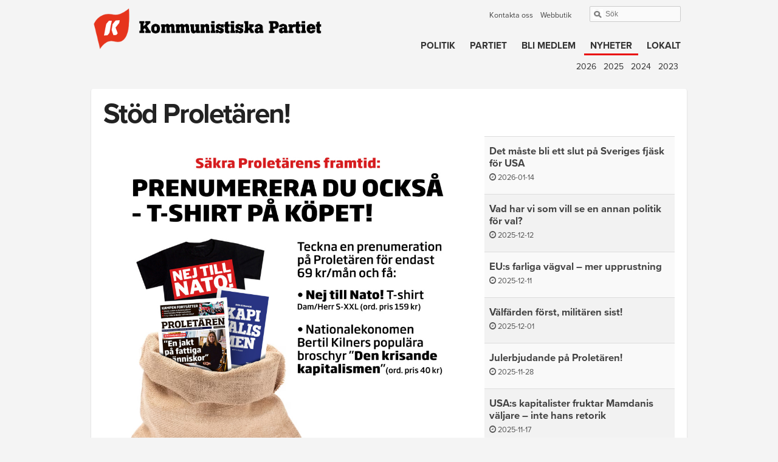

--- FILE ---
content_type: text/html; charset=utf-8
request_url: https://www.kommunisterna.org/nyheter/2023/12/stod-proletaren
body_size: 6242
content:
<!DOCTYPE html PUBLIC "-//W3C//DTD XHTML+RDFa 1.0//EN"
  "http://www.w3.org/MarkUp/DTD/xhtml-rdfa-1.dtd">
<html xmlns="http://www.w3.org/1999/xhtml" xmlns:og="http://opengraphprotocol.org/schema/" xml:lang="sv" version="XHTML+RDFa 1.0" dir="ltr"
  xmlns:fb="https://ogp.me/ns/fb#"
  xmlns:og="https://ogp.me/ns#">
<head profile="http://www.w3.org/1999/xhtml/vocab">
  <meta http-equiv="X-UA-Compatible" content="IE=edge,chrome=1"/>
  <!-- Optimized mobile viewport -->
  <meta http-equiv="cleartype" content="on" />
  <meta name="MobileOptimized" content="width" />
  <meta name="viewport" content="width=device-width, initial-scale=1" />
  <meta name="HandheldFriendly" content="true" />
<!-- responsive favicons: -->
<link rel="apple-touch-icon-precomposed" sizes="144x144" href="/sites/all/themes/responsive/images/favicon/apple-touch-icon-144x144.png" />
<link rel="apple-touch-icon-precomposed" sizes="152x152" href="/sites/all/themes/responsive/images/favicon/apple-touch-icon-152x152.png" />
<link rel="icon" type="image/png" href="/sites/all/themes/responsive/images/favicon/favicon-32x32.png" sizes="32x32" />
<link rel="icon" type="image/png" href="/sites/all/themes/responsive/images/favicon/favicon-16x16.png" sizes="16x16" />
<meta name="application-name" content="&nbsp;"/>
<meta name="msapplication-TileColor" content="#FFFFFF" />
<meta name="msapplication-TileImage" content="/sites/all/themes/responsive/images/favicon/mstile-144x144.png" />

  <meta http-equiv="Content-Type" content="text/html; charset=utf-8" />
<meta name="description" content="Är du en av dem som läser Proletären på nätet, men inte prenumererar? Som köper tidningen då och då på stan? Tycker du att en tidning som Proletären behövs? Nu behöver Du ta ställning. Under våren 2024 tar mediestödsnämnden ett beslut som riskerar att slå undan benen på Proletären. I värsta fall står vi helt utan mediestöd, vilket skulle göra det mycket svårt att fortsätta att" />
<meta name="generator" content="Drupal 7 (https://www.drupal.org)" />
<link rel="canonical" href="https://www.kommunisterna.org/nyheter/2023/12/stod-proletaren" />
<link rel="shortlink" href="https://www.kommunisterna.org/node/3956" />
<meta property="og:site_name" content="Kommunistiska Partiet" />
<meta property="og:type" content="article" />
<meta property="og:url" content="https://www.kommunisterna.org/nyheter/2023/12/stod-proletaren" />
<meta property="og:title" content="Stöd Proletären!" />
<meta property="og:description" content="Är du en av dem som läser Proletären på nätet, men inte prenumererar? Som köper tidningen då och då på stan? Tycker du att en tidning som Proletären behövs? Nu behöver Du ta ställning. Under våren 2024 tar mediestödsnämnden ett beslut som riskerar att slå undan benen på Proletären. I värsta fall står vi helt utan mediestöd, vilket skulle göra det mycket svårt att fortsätta att ge ut tidningen på samma sätt som idag. Den nya mediestödslagen innebär att de stora mediekoncernerna får mer pengar - medan mindre rikstäckande tidningar som Proletären får mindre." />
<meta property="og:updated_time" content="2023-12-08T13:08:15+01:00" />
<meta property="og:image" content="https://www.kommunisterna.org/sites/default/files/styles/image_page_head/public/prollenannons.jpg?itok=BGmCjVXf" />
<meta property="article:published_time" content="2023-12-08T11:14:50+01:00" />
<meta property="article:modified_time" content="2023-12-08T13:08:15+01:00" />
<meta name="dcterms.title" content="Stöd Proletären!" />
<meta name="dcterms.creator" content="editor" />
<meta name="dcterms.description" content="Är du en av dem som läser Proletären på nätet, men inte prenumererar? Som köper tidningen då och då på stan? Tycker du att en tidning som Proletären behövs? Nu behöver Du ta ställning. Under våren 2024 tar mediestödsnämnden ett beslut som riskerar att slå undan benen på Proletären. I värsta fall står vi helt utan mediestöd, vilket skulle göra det mycket svårt att fortsätta att ge ut tidningen på samma sätt som idag. Den nya mediestödslagen innebär att de stora mediekoncernerna får mer pengar - medan mindre rikstäckande tidningar som Proletären får mindre." />
<meta name="dcterms.date" content="2023-12-08T11:14+01:00" />
<meta name="dcterms.type" content="Text" />
<meta name="dcterms.format" content="text/html" />
<meta name="dcterms.identifier" content="https://www.kommunisterna.org/nyheter/2023/12/stod-proletaren" />
<meta name="dcterms.language" content="sv" />
  <title>Stöd Proletären! | Kommunistiska Partiet</title>
  <style type="text/css" media="all">
@import url("https://www.kommunisterna.org/modules/system/system.base.css?swm49i");
@import url("https://www.kommunisterna.org/modules/system/system.menus.css?swm49i");
@import url("https://www.kommunisterna.org/modules/system/system.messages.css?swm49i");
@import url("https://www.kommunisterna.org/modules/system/system.theme.css?swm49i");
</style>
<style type="text/css" media="all">
@import url("https://www.kommunisterna.org/modules/comment/comment.css?swm49i");
@import url("https://www.kommunisterna.org/sites/all/modules/date/date_api/date.css?swm49i");
@import url("https://www.kommunisterna.org/sites/all/modules/date/date_popup/themes/datepicker.1.7.css?swm49i");
@import url("https://www.kommunisterna.org/sites/all/modules/date/date_repeat_field/date_repeat_field.css?swm49i");
@import url("https://www.kommunisterna.org/modules/field/theme/field.css?swm49i");
@import url("https://www.kommunisterna.org/modules/node/node.css?swm49i");
@import url("https://www.kommunisterna.org/modules/user/user.css?swm49i");
@import url("https://www.kommunisterna.org/sites/all/modules/calendar/css/calendar_multiday.css?swm49i");
@import url("https://www.kommunisterna.org/sites/all/modules/views/css/views.css?swm49i");
</style>
<style type="text/css" media="all">
@import url("https://www.kommunisterna.org/sites/all/modules/ctools/css/ctools.css?swm49i");
@import url("https://www.kommunisterna.org/sites/all/modules/panels/css/panels.css?swm49i");
@import url("https://www.kommunisterna.org/sites/all/modules/responsive_menus/styles/meanMenu/meanmenu.min.css?swm49i");
</style>
<link type="text/css" rel="stylesheet" href="https://use.typekit.net/rke4end.css" media="all" />
<style type="text/css" media="print">
@import url("https://www.kommunisterna.org/sites/all/themes/responsive/styles/print.css?swm49i");
</style>
<style type="text/css" media="all">
@import url("https://www.kommunisterna.org/sites/all/themes/responsive/styles/styles-uncompressed.css?swm49i");
@import url("https://www.kommunisterna.org/sites/all/themes/responsive/styles/font-awesome/css/font-awesome.min.css?swm49i");
</style>
  <script type="text/javascript" src="https://www.kommunisterna.org/sites/all/modules/jquery_update/replace/jquery/1.7/jquery.min.js?v=1.7.2"></script>
<script type="text/javascript" src="https://www.kommunisterna.org/misc/jquery-extend-3.4.0.js?v=1.7.2"></script>
<script type="text/javascript" src="https://www.kommunisterna.org/misc/jquery-html-prefilter-3.5.0-backport.js?v=1.7.2"></script>
<script type="text/javascript" src="https://www.kommunisterna.org/misc/jquery.once.js?v=1.2"></script>
<script type="text/javascript" src="https://www.kommunisterna.org/misc/drupal.js?swm49i"></script>
<script type="text/javascript" src="https://www.kommunisterna.org/sites/default/files/languages/sv_wWOq1AKu3R2G_fe1it-hJ4GJM0ctT4ERtlpjyTzlvts.js?swm49i"></script>
<script type="text/javascript" src="https://www.kommunisterna.org/sites/all/modules/responsive_menus/styles/meanMenu/jquery.meanmenu.min.js?swm49i"></script>
<script type="text/javascript" src="https://www.kommunisterna.org/sites/all/modules/responsive_menus/styles/meanMenu/responsive_menus_mean_menu.js?swm49i"></script>
<script type="text/javascript" src="https://www.kommunisterna.org/sites/all/modules/google_analytics/googleanalytics.js?swm49i"></script>
<script type="text/javascript">
<!--//--><![CDATA[//><!--
(function(i,s,o,g,r,a,m){i["GoogleAnalyticsObject"]=r;i[r]=i[r]||function(){(i[r].q=i[r].q||[]).push(arguments)},i[r].l=1*new Date();a=s.createElement(o),m=s.getElementsByTagName(o)[0];a.async=1;a.src=g;m.parentNode.insertBefore(a,m)})(window,document,"script","https://www.google-analytics.com/analytics.js","ga");ga("create", "UA-12389462-1", {"cookieDomain":"auto"});ga("send", "pageview");
//--><!]]>
</script>
<script type="text/javascript" src="https://www.kommunisterna.org/sites/all/modules/matomo/matomo.js?swm49i"></script>
<script type="text/javascript" src="https://www.kommunisterna.org/sites/all/themes/responsive/js/javascript.js?swm49i"></script>
<script type="text/javascript">
<!--//--><![CDATA[//><!--
jQuery.extend(Drupal.settings, {"basePath":"\/","pathPrefix":"","setHasJsCookie":0,"ajaxPageState":{"theme":"responsive","theme_token":"qYO0DG80ORTlSxuhz1lx-jldKeQI2AdfukE9ozWqL9I","js":{"0":1,"sites\/all\/modules\/jquery_update\/replace\/jquery\/1.7\/jquery.min.js":1,"misc\/jquery-extend-3.4.0.js":1,"misc\/jquery-html-prefilter-3.5.0-backport.js":1,"misc\/jquery.once.js":1,"misc\/drupal.js":1,"public:\/\/languages\/sv_wWOq1AKu3R2G_fe1it-hJ4GJM0ctT4ERtlpjyTzlvts.js":1,"sites\/all\/modules\/responsive_menus\/styles\/meanMenu\/jquery.meanmenu.min.js":1,"sites\/all\/modules\/responsive_menus\/styles\/meanMenu\/responsive_menus_mean_menu.js":1,"sites\/all\/modules\/google_analytics\/googleanalytics.js":1,"1":1,"sites\/all\/modules\/matomo\/matomo.js":1,"sites\/all\/themes\/responsive\/js\/javascript.js":1},"css":{"modules\/system\/system.base.css":1,"modules\/system\/system.menus.css":1,"modules\/system\/system.messages.css":1,"modules\/system\/system.theme.css":1,"modules\/comment\/comment.css":1,"sites\/all\/modules\/date\/date_api\/date.css":1,"sites\/all\/modules\/date\/date_popup\/themes\/datepicker.1.7.css":1,"sites\/all\/modules\/date\/date_repeat_field\/date_repeat_field.css":1,"modules\/field\/theme\/field.css":1,"modules\/node\/node.css":1,"modules\/user\/user.css":1,"sites\/all\/modules\/calendar\/css\/calendar_multiday.css":1,"sites\/all\/modules\/views\/css\/views.css":1,"sites\/all\/modules\/ctools\/css\/ctools.css":1,"sites\/all\/modules\/panels\/css\/panels.css":1,"sites\/all\/modules\/responsive_menus\/styles\/meanMenu\/meanmenu.min.css":1,"https:\/\/use.typekit.net\/rke4end.css":1,"sites\/all\/themes\/responsive\/styles\/print.css":1,"sites\/all\/themes\/responsive\/styles\/styles-uncompressed.css":1,"sites\/all\/themes\/responsive\/styles\/font-awesome\/css\/font-awesome.min.css":1}},"responsive_menus":[{"selectors":"#block-system-main-menu","container":"body","trigger_txt":"\u003Cspan \/\u003E\u003Cspan \/\u003E\u003Cspan \/\u003E","close_txt":"X","close_size":"18px","position":"right","media_size":"767","show_children":"1","expand_children":"1","expand_txt":"+","contract_txt":"-","remove_attrs":"1","responsive_menus_style":"mean_menu"}],"googleanalytics":{"trackOutbound":1,"trackMailto":1,"trackDownload":1,"trackDownloadExtensions":"7z|aac|arc|arj|asf|asx|avi|bin|csv|doc(x|m)?|dot(x|m)?|exe|flv|gif|gz|gzip|hqx|jar|jpe?g|js|mp(2|3|4|e?g)|mov(ie)?|msi|msp|pdf|phps|png|ppt(x|m)?|pot(x|m)?|pps(x|m)?|ppam|sld(x|m)?|thmx|qtm?|ra(m|r)?|sea|sit|tar|tgz|torrent|txt|wav|wma|wmv|wpd|xls(x|m|b)?|xlt(x|m)|xlam|xml|z|zip"},"matomo":{"trackMailto":1}});
//--><!]]>
</script>
</head>
<body class="html not-front not-logged-in one-sidebar sidebar-second page-node page-node- page-node-3956 node-type-nyhet" >
  <div id="skip-link">
    <a href="#main-content" class="element-invisible element-focusable">Hoppa till huvudinnehåll</a>
  </div>
    <div id="header-wrapper">
  <div id="site-header" class="grid grid-pad">
    <div class="inner">
      <div id="" class="site-header-logo col-5-12">
          <div class="region region-front-logo">
    <div id="block-block-91" class="block block-block">

    
  <div class="content">
    <div><a href="/"><img src="/sites/all/themes/responsive/images/logotyp-hemsida4.png" alt="Kommunistiska Partiet" /></a></div>
  </div>
</div>
  </div>
      </div>
      <div id="" class="site-header-citat col-7-12">
                  <div id="search-box">  <div class="region region-search-box">
    <div id="block-block-62" class="block block-block">

    
  <div class="content">
    <div id="search">
<form id="search-theme-form" action="http://www.google.com/cse"><input type="hidden" name="cx" value="003456037874705286453:8dprdwbpune" /><input class="form-text" type="text" name="q" placeholder="Sök" /></form>
<div class="secondary-menu"><a href="/kontakt">Kontakta oss</a>   <a href="https://proletarkultur.se/">Webbutik</a></div>
</div>
  </div>
</div>
  </div>
</div>
                  <div class="region region-header">
    <div id="block-system-main-menu" class="block block-system block-menu">

    
  <div class="content">
    <ul class="menu"><li class="first expanded"><a href="/politik">Politik</a><ul class="menu"><li class="first leaf"><a href="/politik/partiprogram">Partiprogram</a></li>
<li class="last leaf"><a href="/politik/kommunisternas-skriftserie">Kommunisternas skriftserie</a></li>
</ul></li>
<li class="expanded"><a href="/organisation">Partiet</a><ul class="menu"><li class="first collapsed"><a href="/organisation/bli-medlem">Bli medlem</a></li>
<li class="leaf"><a href="/organisation/sommarlagret">Sommarläger</a></li>
<li class="leaf"><a href="/organisation/kampfond">Stöd oss</a></li>
<li class="leaf"><a href="/organisation/partihistorik" title="">Partihistorik</a></li>
<li class="last leaf"><a href="/organisation/stadgar">Stadgar</a></li>
</ul></li>
<li class="leaf"><a href="/organisation/bli-medlem">Bli medlem</a></li>
<li class="leaf active-trail"><a href="/nyheter" title="" class="active-trail">Nyheter</a></li>
<li class="leaf"><a href="/lokalt">Lokalt</a></li>
<li class="last leaf"><a href="/kontakt">Kontakt</a></li>
</ul>  </div>
</div>
  </div>
      </div>
    </div>
  </div>
</div>

  
<div id="page-wrapper">
      <div id="submenu" class="grid grid-pad">
        <div class="region region-highlighted">
    <div id="block-menu-menu-nyheter" class="block block-menu">

    
  <div class="content">
    <ul class="menu"><li class="first leaf"><a href="/nyheter/2026" title="">2026</a></li>
<li class="leaf"><a href="/nyheter/2025" title="">2025</a></li>
<li class="leaf"><a href="/nyheter/2024" title="">2024</a></li>
<li class="last leaf active-trail"><a href="/nyheter/2023" title="" class="active-trail">2023</a></li>
</ul>  </div>
</div>
  </div>
    </div>
    
  <div id="page" class="grid grid-pad">
              <h1 class="title" id="page-title">Stöd Proletären!</h1>
          <div id="" class="col-8-12">
          <div class="tabs"></div>
            
    <div id="main-content" class="region clearfix">
        <div class="region region-content">
    <div id="block-views-artikelhuvud-block" class="block block-views">

    
  <div class="content">
    <div class="view view-artikelhuvud view-id-artikelhuvud view-display-id-block view-dom-id-1d266960dab0137d8f579da88b638c34">
        
  
  
      <div class="view-content">
        <div class="views-row views-row-1 views-row-odd views-row-first views-row-last">
      
  <div class="views-field views-field-field-image-page-head">        <div class="field-content"><img src="https://www.kommunisterna.org/sites/default/files/prollenannons.jpg" width="980" height="980" alt="" />
<div class="field-image-page-head-alt"></div></div>  </div>  
  <div class="views-field views-field-field-ingress">        <div class="field-content"><p>Kommunistiska Partiet ger varje vecka ut arbetartidningen Proletären. Den går att läsa på nätet och säljs av medlemmar runt om i hela landet. </p>
</div>  </div>  
  <div class="views-field views-field-created">        <span class="field-content"><div class="container-flex-spacebetween"><div class="width-50"><i class="fa fa-clock-o"></i> 2023-12-08</div><div class="width-50"><a href="https://www.facebook.com/sharer/sharer.php?u=http://www.kommunisterna.org/nyheter/2023/12/stod-proletaren"><i class="fa fa-facebook-square"></i></a> <a href="https://twitter.com/home?status=http://www.kommunisterna.org/nyheter/2023/12/stod-proletaren"><i class="fa fa-twitter-square"></i></a></div></div></span>  </div>  </div>
    </div>
  
  
  
  
  
  
</div>  </div>
</div>
<div id="block-views-artikelextra-block" class="block block-views">

    
  <div class="content">
    <div class="view view-artikelextra view-id-artikelextra view-display-id-block view-dom-id-48a64382064c338045fe5fbab8db1339">
        
  
  
      <div class="view-content">
        <div class="views-row views-row-1 views-row-odd views-row-first views-row-last">
      
  <div class="views-field views-field-field-externa-lankar">    <span class="views-label views-label-field-externa-lankar">Externa länkar</span>    <div class="field-content"><a href="https://proletaren.se/prenumeration">Prenumerera på Proletären</a></div>  </div>  </div>
    </div>
  
  
  
  
  
  
</div>  </div>
</div>
<div id="block-system-main" class="block block-system">

    
  <div class="content">
    <div id="node-3956" class="node node-nyhet clearfix">

  
      
  
  <div class="content">
    <div class="field field-name-body field-type-text-with-summary field-label-hidden"><div class="field-items"><div class="field-item even"><p>Är du en av dem som läser Proletären på nätet, men inte prenumererar? Som köper tidningen då och då på stan? Tycker du att en tidning som Proletären behövs?</p>
<p><strong>Nu behöver Du ta ställning.</strong></p>
<p>Under våren 2024 tar mediestödsnämnden ett beslut som riskerar att slå undan benen på Proletären. I värsta fall står vi helt utan mediestöd, vilket skulle göra det mycket svårt att fortsätta att ge ut tidningen på samma sätt som idag.</p>
<p>Den nya mediestödslagen innebär att de stora mediekoncernerna får mer pengar - medan mindre rikstäckande tidningar som Proletären får mindre. Enligt den förordning som fastställdes nyligen ska mediestöd enbart ges till rikstäckande tidningar om de är av “extra vikt för mediemångfalden i Sverige”.</p>
<p>Det kan låta som ett självklart beslut. I ett medielandskap som domineras av borgerlig liberal media borde det vara självklart att Proletären är en viktig del av mediemångfalden. Tyvärr är risken stor att de politiskt tillsatta nämndemännen i Mediestödsnämnden inte resonerar så. </p>
<p><strong>Allt för ofta är etablissemangets</strong> mediemångfald samma sak som kapitalistisk enfald. Ett fåtal mäktiga mediekoncerner ska stöttas för att ge ut lokaltidningar med snarlik politisk och nyhetsmässig profil. </p>
<p>I en demokrati borde politisk och ideologisk mångfald premieras, inte motarbetas. Om de vore ärliga demokrater skulle de välkomna Proletärens unika perspektiv. Istället anklagas vi för att vara odemokratiska – för att vi har fräckheten att ifrågasätta dagens ekonomiska system!</p>
<p>Vi menar att Proletären behövs. Och vi tror att du behöver Proletären. Oavsett om du håller med oss i allt, eller bara uppskattar att vi är en obekväm röst som vågar sticka ut. </p>
<p>Därför ber vi nu om Ditt stöd för att säkra Proletärens framtid. Ta en prenumeration.</p>
<p>Att prenumerera på Proletären är inte bara ett smidigt sätt att få tidningen, på papper eller digitalt, hem till dig varje vecka. Det är ett ställningstagande. </p>
<p>Genom att prenumerera visar du att det behövs en motröst till dagens medieetablissemang. En röst för arbetarpolitik, mot roffarkapitalism och krigshets. En röst för Palestina. För fred och för internationell solidaritet.</p>
<p><strong>Ta ställning. Visa ditt stöd. Prenumerera på Proletären nu!</strong></p>
<p>Prenumerera  <a href="https://proletaren.se/prenumeration" title="Här">här</a></p>
</div></div></div>  </div>

  
  
</div>
  </div>
</div>
<div id="block-views-artikelnedre-block" class="block block-views">

    
  <div class="content">
    <div class="view view-artikelnedre view-id-artikelnedre view-display-id-block view-dom-id-22c70368b7428103af5c1380630f3823">
        
  
  
      <div class="view-content">
      <table class="views-view-grid cols-2">
  
  <tbody>
          <tr  class="row-1 row-first row-last">
                  <td  class="col-1 col-first">
                      </td>
                  <td  class="col-2 col-last">
                      </td>
              </tr>
      </tbody>
</table>
    </div>
  
  
  
  
  
  
</div>  </div>
</div>
  </div>
    </div>

      </div>

  <div id="sidebar-right" class="col-4-12">
      <div class="region region-sidebar-second">
    <div id="block-views-senaste-tio-block-1" class="block block-views">

    
  <div class="content">
    <div class="view view-senaste-tio view-id-senaste_tio view-display-id-block_1 view-dom-id-aec64fc133709ef921c4a6fa224a11b6">
        
  
  
      <div class="view-content">
      <div class="item-list">    <ul>          <li class="views-row views-row-1 views-row-odd views-row-first">  
  <div class="views-field views-field-title">        <h3 class="field-content"><a href="/nyheter/2026/01/det-maste-bli-ett-slut-pa-sveriges-fjask-usa">Det måste bli ett slut på Sveriges fjäsk för USA</a></h3>  </div>  
  <div class="views-field views-field-created">        <span class="field-content"><i class="fa fa-clock-o"></i> 2026-01-14</span>  </div></li>
          <li class="views-row views-row-2 views-row-even">  
  <div class="views-field views-field-title">        <h3 class="field-content"><a href="/nyheter/2025/12/vad-har-vi-som-vill-se-en-annan-politik-val">Vad har vi som vill se en annan politik för val?</a></h3>  </div>  
  <div class="views-field views-field-created">        <span class="field-content"><i class="fa fa-clock-o"></i> 2025-12-12</span>  </div></li>
          <li class="views-row views-row-3 views-row-odd">  
  <div class="views-field views-field-title">        <h3 class="field-content"><a href="/nyheter/2025/12/eus-farliga-vagval-mer-upprustning">EU:s farliga vägval – mer upprustning</a></h3>  </div>  
  <div class="views-field views-field-created">        <span class="field-content"><i class="fa fa-clock-o"></i> 2025-12-11</span>  </div></li>
          <li class="views-row views-row-4 views-row-even">  
  <div class="views-field views-field-title">        <h3 class="field-content"><a href="/nyheter/2025/12/valfarden-forst-militaren-sist">Välfärden först, militären sist!</a></h3>  </div>  
  <div class="views-field views-field-created">        <span class="field-content"><i class="fa fa-clock-o"></i> 2025-12-01</span>  </div></li>
          <li class="views-row views-row-5 views-row-odd">  
  <div class="views-field views-field-title">        <h3 class="field-content"><a href="/nyheter/2025/11/julerbjudande-pa-proletaren">Julerbjudande på Proletären!</a></h3>  </div>  
  <div class="views-field views-field-created">        <span class="field-content"><i class="fa fa-clock-o"></i> 2025-11-28</span>  </div></li>
          <li class="views-row views-row-6 views-row-even views-row-last">  
  <div class="views-field views-field-title">        <h3 class="field-content"><a href="/nyheter/2025/11/usas-kapitalister-fruktar-mamdanis-valjare-inte-hans-retorik">USA:s kapitalister fruktar Mamdanis väljare – inte hans retorik</a></h3>  </div>  
  <div class="views-field views-field-created">        <span class="field-content"><i class="fa fa-clock-o"></i> 2025-11-17</span>  </div></li>
      </ul></div>    </div>
  
  
  
  
  
  
</div>  </div>
</div>
  </div>
  </div>


</div>
</div><!-- #page-wrapper -->

<div id="footer-wrapper">
  <div id="footer" class="grid grid-pad">
          <div id="footer-region" class="col-1-1">
          <div class="region region-footer">
    <div id="block-block-6" class="block block-block">

    
  <div class="content">
    <p><img src="/sites/all/themes/responsive/images/logotyp-180112-flagga.png" alt="Kommunistiska Partiet" /><br />
<em>Postadress:</em> Box 31 187, 400 32 Göteborg  -  <em>Besöksadress:</em> Fjärde Långg 8, Göteborg<br />
<em>Tel:</em> 031-12 26 31  -  <em>E-post:</em> <a href="mailto:info@kommunisterna.org">info@kommunisterna.org</a><br />
<a href="/kontakt">Fler kontaktuppgifter till kommunisterna</a></p>
  </div>
</div>
  </div>
      </div>
      </div>
</div>  <script type="text/javascript">
<!--//--><![CDATA[//><!--
var _paq = _paq || [];(function(){var u=(("https:" == document.location.protocol) ? "https://stat.webbtjanster.nu/matomo/" : "http://stat.webbtjanster.nu/matomo/");_paq.push(["setSiteId", "4"]);_paq.push(["setTrackerUrl", u+"matomo.php"]);_paq.push(["setDoNotTrack", 1]);_paq.push(["trackPageView"]);_paq.push(["setIgnoreClasses", ["no-tracking","colorbox"]]);_paq.push(["enableLinkTracking"]);var d=document,g=d.createElement("script"),s=d.getElementsByTagName("script")[0];g.type="text/javascript";g.defer=true;g.async=true;g.src=u+"matomo.js";s.parentNode.insertBefore(g,s);})();
//--><!]]>
</script>
</body>
</html>


--- FILE ---
content_type: text/css
request_url: https://www.kommunisterna.org/sites/all/themes/responsive/styles/print.css?swm49i
body_size: 48
content:
body.node-type-story #main, body.node-type-ledare #main, body.not-front #main {border-right:none;margin:0 0 0 10px;padding:12px 5px 12px 0;}
body.not-front #main-16 {margin:0 10px 0 10px;padding:12px 5px 12px 0;}

#site-header {margin:0 0 20px -10px!important;padding:0 !important;}
#site-header-logo h1 {display:list-item;list-style-image:url(../images/logotyp-proletaren-300x86.png);list-style-position:inside;margin:0 !important;padding:0 !important;border:none;text-indent:0px;font-size:1px;color:#fff !important;}
#site-header-kommunistiskapartiet {display:none;}
#header-region #block-system-main-menu {display:none;}
#header-region #block-menu-secondary-menu {display:none;}

.container-16 .grid-11 {width:800px;float:none;}
.container-16 .grid-9 {width:700px;}

.field-field-relaterade-artiklar {display:none;}
#extra .field-field-relaterade-artiklar {display:block;}
#sidebar-right {display:none;}
#block-addthis-addthis, .view-artikelextra {display:none;}


#footer .grid-3, #footer .grid-2, #footer .grid-16 {display:none;float:none;}

--- FILE ---
content_type: text/css
request_url: https://www.kommunisterna.org/sites/all/themes/responsive/styles/styles-uncompressed.css?swm49i
body_size: 14498
content:
/*

  CSS-filen körs igenom CSS Minifier (https://cssminifier.com/) och sparas till styles.css
  Glöm inte att justera i responsive.info: ";stylesheets[all][]   = styles/styles-uncompressed.css"

 */


/* $Id: reset.css,v 1.1.2.1 2009/04/10 22:19:34 toddnienkerk Exp $ */

/**
 * Eric Meyer's Reset CSS
 *
 * v1.0 | 20080212
 * http://meyerweb.com/eric/tools/css/reset/
 *
 */

html, body, div, span, applet, object, iframe,
h1, h2, h3, h4, h5, h6, p, blockquote, pre,
a, abbr, acronym, address, big, cite, code,
del, dfn, em, font, img, ins, kbd, q, s, samp,
small, strike, strong, sub, sup, tt, var,
b, u, i, center,
dl, dt, dd, ol, ul, li,
fieldset, form, label, legend,
table, caption, tbody, tfoot, thead, tr, th, td { margin: 0; padding: 0; border: 0; /* outline: 0; */ font-size: 100%; vertical-align: baseline; background: transparent; }

/* Warning: this may add 1-2 pixels to bottom of page */
/* See http://drupal.org/node/422006 */
/*body { line-height: 1; }*/

ol, ul { list-style: none; }
blockquote, q { quotes: none; }
blockquote:before, blockquote:after, q:before, q:after { content: ''; content: none; }

/* remember to define focus styles!
:focus { outline: 0; } */

/* remember to highlight inserts somehow! */
ins { text-decoration: none; }
del { text-decoration: line-through; }

/* tables still need cellspacing="0" in the markup */
table { border-collapse: collapse; border-spacing: 0; }


/* `Basic HTML
----------------------------------------------------------------------------------------------------*/
hr { border-color: #ccc; border-style: solid; border-width: 1px 0 0; clear: both; height: 0; }


/* `Spacing
----------------------------------------------------------------------------------------------------*/

ol { list-style: decimal; margin-left:15px; }
ul { list-style: square; margin-left:15px; }
p, dl, hr, ol, ul, pre, table, address, fieldset { margin-bottom: 20px; }


/*
  Simple Grid
  Learn More - http://dallasbass.com/simple-grid-a-lightweight-responsive-css-grid/
  Project Page - http://thisisdallas.github.com/Simple-Grid/
*/

img { max-width: 100%; height: auto; }
*, *:after, *:before { -webkit-box-sizing: border-box; -moz-box-sizing: border-box; box-sizing: border-box; }

[class*='col-'] { float: left; padding-right: 20px; }
[class*='col-']:last-of-type { padding-right: 0px; }
.grid { width: 100%; max-width: 980px; min-width: 755px; margin: 0 auto; /*overflow: hidden;*/ }
.grid:after { content: ""; display: table; clear: both; }
.grid-pad { padding: 0 20px 0px 20px; }

/*.grid-pad > [class*='col-']:last-of-type { padding-right: 20px; }*/

.push-right { float: right; }

/* Content Columns */
.col-1-1 {width: 100%;}
.col-2-3, .col-8-12 {width: 66.66%;}
.col-1-2, .col-6-12 {width: 50%;}
.col-1-3, .col-4-12 {width: 33.33%;}
.col-1-4, .col-3-12 {width: 25%;}
.col-1-5 {width: 20%;}
.col-1-6, .col-2-12 {width: 16.667%;}
.col-1-7 {width: 14.28%;}
.col-1-8 {width: 12.5%;}
.col-1-9 {width: 11.1%;}
.col-1-10 {width: 10%;}
.col-1-11 {width: 9.09%;}
.col-1-12 {width: 8.33%}
/* Layout Columns */
.col-11-12 {width: 91.66%}
.col-10-12 {width: 83.333%;}
.col-9-12 {width: 75%;}
.col-5-12 {width: 41.66%;}
.col-7-12 {width: 58.33%}

@media handheld, only screen and (max-width: 767px) {
  .grid { width: 100%; min-width: 0; margin-left: 0px; margin-right: 0px; padding-left: 20px; padding-right: 20px; }

	[class*='col-'] {
		width: auto;
		float: none;
		margin-left: 0px;
		margin-right: 0px;
		margin-top: 0px;
		margin-bottom: 10px;
		padding-left: 0px;
		padding-right: 0px;
	}
}

.container-flex { display:flex; }
.container-flex-spacebetween { display:flex; -webkit-justify-content: space-between; /* Safari */ justify-content: space-between; }

/* KUBRIK */
@font-face { font-family: "kubrik"; src: url("fonts/kubrik-extrabold.woff") format('woff'); }

/* HTML ELEMENTS */
/* #Basic Styles */
  body { background: #f4f4f4; font-family:'proxima-nova', Helvetica, Arial, sans-serif; font-size: 0.875em; /* 1 */ -webkit-text-size-adjust: 0.875em; /* 2 */ -ms-text-size-adjust: 0.875em; /* 2 */ line-height: 1.5; color: #444; -webkit-font-smoothing: antialiased; /* Fix for webkit rendering */ -webkit-text-size-adjust: 100%; }

/* #Typography */
  h1, h2, h3, h4, h5, h6 { color: #222; font-family: 'proxima-nova', sans-serif; font-weight: 700;}
  h1 a:visited, h2 a:visited, h3 a:visited, h4 a:visited, h5 a:visited, h6 a:visited { color: #222; }
  h1 { font-size: 2.857em; line-height: 1.2em; margin-bottom: 14px;}
  h1#page-title { line-height: 44px; font-size: 46px; font-weight: 700; letter-spacing: -2px; }
  h2 { font-size: 2.143em; line-height: 1.2em; margin-bottom: 10px; }
  h3 { font-size: 1.714em; line-height: 1.2em; margin-bottom: 8px; }
  h4 { font-size: 1.286em; line-height: 1.2em; margin-bottom: 4px; }
  h5 { font-size: 1.143em; line-height: 1.2em; }
  h6 { font-size: 1em; line-height: 1.2em; }

  p { margin: 0 0 20px 0; }
  p img { margin: 0; }
  p.lead { font-size: 21px; line-height: 27px; color: #777;  }

  em { font-style: italic; }
  b, strong { font-weight: bold; color: #333; }
  small { font-size: 80%; }
  pre, code, kbd, samp { font-family: monospace, serif; _font-family: 'courier new', monospace; }

/*  Blockquotes  */
  blockquote, blockquote p { font-size: 17px; line-height: 24px; color: #777; font-style: italic; }
  blockquote { margin: 0 0 20px; padding: 9px 20px 0 19px; border-left: 1px solid #ddd; }
  blockquote cite { display: block; font-size: 12px; color: #555; }
  blockquote cite:before { content: "\2014 \0020"; }
  blockquote cite a, blockquote cite a:visited, blockquote cite a:visited { color: #555; }

  hr { border: solid #ddd; border-width: 1px 0 0; clear: both; margin: 10px 0 30px; height: 0; }

/* #Links */
  a:link, a:visited { color: #cc0009; text-decoration: none; outline: 0; }
  a:hover, a:focus { color: #000; text-decoration: underline; }
  h1 a:link, h2 a:link, h3 a:link, h4 a:link, h5 a:link, h6 a:link { font-weight: inherit; color:#444; text-decoration:none; }
  h1 a:hover, h2 a:hover, h3 a:hover, h4 a:hover, h5 a:hover, h6 a:hover { text-decoration:underline; text-decoration-skip-ink:auto; text-decoration-color: #cc0009; }
  a.txt-bl:link, a.txt-bl:visited { font-weight: inherit; color:#444; text-decoration:none; }
  a.txt-bl:hover { text-decoration:underline; text-decoration-skip-ink:auto; text-decoration-color: #cc0009; }
  p a, p a:visited { line-height: inherit; }
  #sidebar-right a:link, .front .region-front-sidebar a:link, #sidebar-right a:visited, .front .region-front-sidebar a:visited { color: #444; text-decoration: none; }
  #sidebar-right a:hover, .front .region-front-sidebar a:hover { color: #222; text-decoration: underline; text-decoration-skip-ink:auto; text-decoration-color: #cc0009; }
  .no-text-decoration, .no-text-decoration:hover { text-decoration: none; }

/* #Lists */
  ul, ol { margin-bottom: 20px; }
  ul { list-style: none outside; }
  ol { list-style: decimal; }
  ol, ul.square, ul.circle, ul.disc { margin-left: 30px; }
  ul.square { list-style: square outside; }
  ul.circle { list-style: circle outside; }
  ul.disc { list-style: disc outside; }
  ul ul, ul ol, ol ol, ol ul { margin: 4px 0 5px 30px; font-size: 90%;  }
  ul ul li, ul ol li, ol ol li, ol ul li { margin-bottom: 6px; }
  li { line-height: 18px; margin-bottom: 12px; }
  ul.large li { line-height: 21px; }
  li p { line-height: 21px; }

/* #Images  */
  img.scale-with-grid { max-width: 100%; height: auto; }


/* #Buttons  */
  .button, button, input[type="submit"], input[type="reset"], input[type="button"] {
    background: #eee; /* Old browsers */
    background: #eee -moz-linear-gradient(top, rgba(255,255,255,.2) 0%, rgba(0,0,0,.2) 100%); /* FF3.6+ */
    background: #eee -webkit-gradient(linear, left top, left bottom, color-stop(0%,rgba(255,255,255,.2)), color-stop(100%,rgba(0,0,0,.2))); /* Chrome,Safari4+ */
    background: #eee -webkit-linear-gradient(top, rgba(255,255,255,.2) 0%,rgba(0,0,0,.2) 100%); /* Chrome10+,Safari5.1+ */
    background: #eee -ms-linear-gradient(top, rgba(255,255,255,.2) 0%,rgba(0,0,0,.2) 100%); /* IE10+ */
    background: #eee linear-gradient(top, rgba(255,255,255,.2) 0%,rgba(0,0,0,.2) 100%); /* W3C */
    border: 1px solid #aaa;
    border-top: 1px solid #ccc;
    border-left: 1px solid #ccc;
    border-radius: 3px;
    color: #444;
    display: inline-block;
    font-size: 11px;
    font-weight: bold;
    text-decoration: none;
    text-shadow: 0 1px rgba(255, 255, 255, .75);
    cursor: pointer;
    margin-bottom: 20px;
    line-height: normal;
    padding: 8px 10px;
    font-family: "HelveticaNeue", "Helvetica Neue", Helvetica, Arial, sans-serif; }

  .button:hover,
  button:hover,
  input[type="submit"]:hover,
  input[type="reset"]:hover,
  input[type="button"]:hover {
    color: #222;
    background: #ddd; /* Old browsers */
    background: #ddd -moz-linear-gradient(top, rgba(255,255,255,.3) 0%, rgba(0,0,0,.3) 100%); /* FF3.6+ */
    background: #ddd -webkit-gradient(linear, left top, left bottom, color-stop(0%,rgba(255,255,255,.3)), color-stop(100%,rgba(0,0,0,.3))); /* Chrome,Safari4+ */
    background: #ddd -webkit-linear-gradient(top, rgba(255,255,255,.3) 0%,rgba(0,0,0,.3) 100%); /* Chrome10+,Safari5.1+ */
    background: #ddd -ms-linear-gradient(top, rgba(255,255,255,.3) 0%,rgba(0,0,0,.3) 100%); /* IE10+ */
    background: #ddd linear-gradient(top, rgba(255,255,255,.3) 0%,rgba(0,0,0,.3) 100%); /* W3C */
    border: 1px solid #888;
    border-top: 1px solid #aaa;
    border-left: 1px solid #aaa; }

  .button:active,
  button:active,
  input[type="submit"]:active,
  input[type="reset"]:active,
  input[type="button"]:active {
    border: 1px solid #666;
    background: #ccc; /* Old browsers */
    background: #ccc -moz-linear-gradient(top, rgba(255,255,255,.35) 0%, rgba(10,10,10,.4) 100%); /* FF3.6+ */
    background: #ccc -webkit-gradient(linear, left top, left bottom, color-stop(0%,rgba(255,255,255,.35)), color-stop(100%,rgba(10,10,10,.4))); /* Chrome,Safari4+ */
    background: #ccc -webkit-linear-gradient(top, rgba(255,255,255,.35) 0%,rgba(10,10,10,.4) 100%); /* Chrome10+,Safari5.1+ */
    background: #ccc -ms-linear-gradient(top, rgba(255,255,255,.35) 0%,rgba(10,10,10,.4) 100%); /* IE10+ */
    background: #ccc linear-gradient(top, rgba(255,255,255,.35) 0%,rgba(10,10,10,.4) 100%); /* W3C */ }

  .button.full-width,
  button.full-width,
  input[type="submit"].full-width,
  input[type="reset"].full-width,
  input[type="button"].full-width {
    width: 100%;
    padding-left: 0 !important;
    padding-right: 0 !important;
    text-align: center; }

  /* Fix for odd Mozilla border & padding issues */
  button::-moz-focus-inner, input::-moz-focus-inner { border: 0; padding: 0; }


/* #Forms */

  form { margin-bottom: 20px; }
  fieldset { margin-bottom: 20px; }
  input[type="text"],
  input[type="password"],
  input[type="email"],
  textarea,
  select {
    border: 1px solid #ccc;
    padding: 6px 4px;
    outline: none;
    border-radius: 2px;
    font: 13px "HelveticaNeue", "Helvetica Neue", Helvetica, Arial, sans-serif;
    color: #777;
    margin: 0;
    width: 210px;
    max-width: 100%;
    display: block;
    margin-bottom: 20px;
    background: #fff; }
  select {
    padding: 0; }
  input[type="text"]:focus,
  input[type="password"]:focus,
  input[type="email"]:focus,
  textarea:focus {
    border: 1px solid #aaa;
    color: #444;
    box-shadow:  0 0 3px rgba(0,0,0,.2); }
  textarea {
    min-height: 60px; }
  label,
  legend {
    display: block;
    font-weight: bold;
    font-size: 13px;  }
  select {
    width: 220px; }
  input[type="checkbox"] {
    display: inline; }
  label span,
  legend span {
    font-weight: normal;
    font-size: 13px;
    color: #444; }

/* #Misc */
  .remove-bottom { margin-bottom: 0 !important; }
  .half-bottom { margin-bottom: 10px !important; }
  .add-bottom { margin-bottom: 20px !important; }

/*  LAYOUT  */
  #page-wrapper #page { margin:20px auto 30px;  border-radius: 4px 4px 4px 4px; box-shadow: 0 1px 2px rgba(0, 0, 0, 0.2); background:#fff; padding:20px; }
  .not-front #page { padding-top: 20px; }
  /* 2018-01-23 ANVÄNDS EJ LÄNGRE .page-node-1 #page-wrapper #page { padding: 0px 10px 25px; text-align: left; background: #fff url(../images/bg-content-wrapper-extra-vp.png) no-repeat right 0px; }
  .page-node-9 #page-wrapper #page { padding: 0px 10px 25px; text-align: left; background: #fff url(../images/bg-content-wrapper-extra-dvk-kollage3.png) no-repeat right 0px; }*/
  .page-node-435 #page { padding-bottom:25px; }

  .front #main { padding:18px 0 0; }

  /* ÄLDRE BAKGRUND PÅ PAGE-WRAPPER-ROW1 #page-wrapper-row1 { background: url(../images/bg-lightred.jpg); background-size: cover; padding: 30px 0 20px; box-shadow: 0 1px 2px rgba(0, 0, 0, 0.2); }*/

  #page-wrapper-row1 { padding: 0; margin:20px 0 0; }
/*  #page-wrapper-row1 .grid { padding: 0; border-radius: 4px 4px 4px 4px; box-shadow: 0 1px 2px rgba(0, 0, 0, 0.2); overflow:hidden; }*/

  #page-wrapper-row1 .grid { padding: 0; overflow:hidden; }

  #page-wrapper-row1 img { vertical-align: bottom; }
  .not-front #page-wrapper-row1 { padding: 20px 0 10px; }
  #page-wrapper-row1 #ytplayer {  }

  #page-wrapper-row2 { padding:10px 0; }
  #page-wrapper-row3, #page-wrapper-row4 { padding:0 0 20px 0; }
  #page-wrapper-row5 { padding:0 0 30px 0; }
  .front #page-wrapper-row2 #page { padding:0; -webkit-box-sizing: border-box; -moz-box-sizing: border-box; box-sizing: border-box; }

  /* BORTKOMMENTERAT MED VALFILMEN *
    .front #page-wrapper-row2 .block { margin-top:15px; border-radius: 4px 4px 4px 4px; box-shadow: 0 1px 2px rgba(0, 0, 0, 0.2); background:#fff; }
    .front #page-wrapper-row2 #page .content { padding: 20px 10px 20px 20px; }
    .front #page-wrapper-row2 #page .content p { font-size: 1.5em; margin: 0; color: #444; }
    .front #page-wrapper-row2 #page .content:hover p { color: #111; }
    .front #page-wrapper-row2 .block h2 { font-family: 'kubrik', sans-serif; text-transform: uppercase; font-weight:400; font-size:3em; margin-bottom:6px; color:#cc0009; letter-spacing: 0.070em; }
    .front .block h2, .front h2.tagline { font-family: 'proxima-nova', sans-serif; text-transform: uppercase; font-weight:700; font-size:1.4em; margin-bottom:10px; color:#444; }
  */
  .front #page-wrapper-row2 .block { margin-top:15px; border-radius: 4px 4px 4px 4px; box-shadow: 0 1px 2px rgba(0, 0, 0, 0.2); background:#fff; }
  .front #page-wrapper-row2 #page .content { padding: 20px 20px 20px 20px; }
  .front #page-wrapper-row2 #page .content p { font-size: 1.5em; margin: 0; color: #444; }
  .front #page-wrapper-row2 #page .content:hover p { color: #111; }
  .front #page-wrapper-row2 .block h2 { font-family: 'kubrik', sans-serif; text-transform: uppercase; font-weight:400; font-size:3em; margin-bottom:6px; color:#cc0009; letter-spacing: 0.070em; }
  .front .block h2, .front h2.tagline { font-family: 'proxima-nova', sans-serif; text-transform: uppercase; font-weight:700; font-size:1.4em; margin-bottom:10px; color:#444; }

  .front #page-wrapper-row2 #firstmessage .block { background: rgba(253, 222, 154, 0.8); }
  .front #page-wrapper-row2 #firstmessage .block:hover { background: rgba(253, 222, 154, 1); }
  .front #page-wrapper-row2 #secondmessage .block { background: rgba(133, 207, 235, 0.7); }
  .front #page-wrapper-row2 #secondmessage .block:hover { background: rgba(133, 207, 235, 1); }
  .front #page-wrapper-row2 #thirdmessage .block { background: rgba(225, 175, 138, 0.7); }
  .front #page-wrapper-row2 #thirdmessage .block:hover { background: rgba(225, 175, 138, 1); }

  /* ANVÄND INTE LÄNGRE EFTER ATT BILDERNA RTOGS BORT 180114
  front #page-wrapper-row2 img { border-radius: 4px 4px 0 0; overflow:hidden; }*/

  .front #page-wrapper-row3 #page .col-8-12 .block, .not-front #page-wrapper-row2 #page .col-8-12 #main-content, .not-front #page-wrapper-row2 #page .col-9-12 #main-content, .front #page-wrapper-row3 #page .col-4-12 .block, .not-front #page-wrapper-row2 #page .col-4-12 .block, #page-wrapper-row2 #page .col-3-12 .block { margin-top:15px;  border-radius: 4px 4px 4px 4px; box-shadow: 0 1px 2px rgba(0, 0, 0, 0.2); background:#fff; }
  
  /* FRONT PROLETÄREN PRENUMERATIONSKAMPANJ 2020-12: Ingen bakgrund */
  .front #page-wrapper-row3 #page .col-4-12 .block:first-of-type { border: none; box-shadow: none; background-color:transparent; }
  
  #page-wrapper-row3 #page { padding:0; -webkit-box-sizing: border-box; -moz-box-sizing: border-box; box-sizing: border-box; }
  /*#page-wrapper-row3 #page, #page-wrapper-row4 #page, #page-wrapper-row5 #page { margin-top:15px;  border-radius: 4px 4px 4px 4px; box-shadow: 0 1px 2px rgba(0, 0, 0, 0.2); background:#fff; padding:0; }*/
  #page-wrapper-row3 #page h2, #page-wrapper-row4 #page h2, #page-wrapper-row5 #page h2 { border-bottom: 1px solid #f0f0f0; padding: 10px 20px; }
  #page-wrapper-row3 #page .content, #page-wrapper-row4 #page .content, #page-wrapper-row5 #page .content { padding: 10px 20px 20px; }
  
  /* Aurora 23: */
  #page-wrapper-row3 #page #block-block-142 .content { padding: 0; }
  /* ANVÄNDS EJ LÄNGRE undantag för val-sidorna #page-wrapper-row2 #page .content .content { padding: 0; }*/
  /* ANVÄNDS EJ LÄNGER undantag padding för front insamling #page-wrapper-row3 #page #block-block-88 .content { padding: 20px; }*/
  /* undantag padding för front proletaren */ #page-wrapper-row3 #page #block-block-42 .content { padding: 0px; }
  /*ANVÄNDS EJ LÄNGRE #front-kommunisternaivalet-news { margin-bottom:20px; }*/

  .site-header-citat {margin:0px 0 0;}
  /* ANVÄNDS EJ LÄNGRE #front-cover {padding-bottom: 20%; background: url(/bilder-filer/bilder/rf-lund2013-v2.jpg); height:0; background-position: top center; background-size: cover;}*/
  .region-header {margin:20px 0 0; float:right;}
  /* ANVÄNDS EJ LÄNGRE #front-kommunisternaivalet-intro h3 {font-size:2.5em;}*/

/* BLI MEDLEM - skifta namn senare */
/* ANVÄNDS EJ LÄNGRE .page-full-image img { max-width:980px; margin:-20px -20px 20px -20px; border-radius: 4px 4px 0px 0px;}*/
@media only screen and (min-width : 768px) {
  .page-node-3160 #container-page-title, .page-node-3154 #container-page-title, .page-node-3024 #container-page-title { margin:-20px -20px 30px -20px; border-radius: 4px 4px 0px 0px; overflow: hidden; }
  .page-node-3160 #container-page-title-inner, .page-node-3154 #container-page-title-inner, .page-node-3024 #container-page-title-inner { transform: skewY(-2deg); transform-origin: top left; height:200px; }
  .page-node-3160 #container-page-title-inner { background: rgba(133, 207, 235, 0.7); background: linear-gradient(rgba(133, 207, 235, 0.9), rgba(133, 207, 235, 0.6)); }
  .page-node-3154 #container-page-title-inner { background: rgba(225, 175, 138, 0.7); background: linear-gradient(rgba(225, 175, 138, 0.9), rgba(225, 175, 138, 0.6)); }
  .page-node-3024 #container-page-title-inner { background: rgba(253, 222, 154, 0.8); background: linear-gradient(rgba(253, 222, 154, 0.9), rgba(253, 222, 154, 0.6)); }
  .page-node-3160 h1#page-title, .page-node-3154 h1#page-title, .page-node-3024 h1#page-title { transform: skewY(2deg); font-family: 'kubrik', sans-serif; text-transform: uppercase; font-weight:400; font-size:3.3em; line-height:1.2; color:#cc0009; letter-spacing: 0.06em; text-align: center; }
  .page-node-3160 h1#page-title { padding:80px 20px 0; }
  .page-node-3154 h1#page-title, .page-node-3024 h1#page-title { padding:50px 100px 0; }
}
/*@media only screen and (max-width : 768px) {
  .page-node-3160 #container-page-title, .page-node-3154 #container-page-title, .page-node-3024 #container-page-title { margin:-20px -20px 30px -20px; border-radius: 4px 4px 0px 0px; overflow: hidden; }
  .page-node-3160 #container-page-title-inner, .page-node-3154 #container-page-title-inner, .page-node-3024 #container-page-title-inner { transform: skewY(-2deg); transform-origin: top left; height:200px; }
  .page-node-3160 #container-page-title-inner { background: rgba(133, 207, 235, 0.7); }
  .page-node-3154 #container-page-title-inner { background: rgba(225, 175, 138, 0.7); }
  .page-node-3024 #container-page-title-inner { background: rgba(253, 222, 154, 0.8); }
  .page-node-3160 h1#page-title, .page-node-3154 h1#page-title, .page-node-3024 h1#page-title { transform: skewY(2deg); font-family: 'kubrik', sans-serif; text-transform: uppercase; font-weight:400; font-size:3.3em; line-height:1.2; color:#cc0009; letter-spacing: 0.06em; padding:60px 100px 0; text-align: center; }
}*/
@media only screen and (max-width : 767px) {
  /* DETTA VAR ETT TEST ATT GE RUBRIKERNA PÅ VÅR POLITIK ANNAN BAKGRUND OSV TOGS BORT 180127 .page-node-3160 #container-page-title, .page-node-3154 #container-page-title, .page-node-3024 #container-page-title { margin-bottom:14px; }
  .page-node-3160 h1#page-title, .page-node-3154 h1#page-title, .page-node-3024 h1#page-title { display:inline; font-family: 'kubrik', sans-serif; text-transform: uppercase; font-weight:400; line-height:1.3; color:#cc0009; letter-spacing: 0.06em; }
  .page-node-3160 h1#page-title { background: rgba(133, 207, 235, 0.7); }
  .page-node-3154 h1#page-title { background: rgba(225, 175, 138, 0.7); }
  .page-node-3024 h1#page-title { background: rgba(253, 222, 154, 0.8); }*/
}

/* VALET 2014 */
/*  #page-wrapper-row1 .block h2, #page-wrapper-row1 .block h3 { color:#fffafa; }
  #page-wrapper-row1 p, #page-wrapper-row1 a:link, #page-wrapper-row1 a:visited  { color:#fffafa; }
  .front #page-wrapper-row1 h3, .front #page-wrapper-row1 h4 { color:#fffafa; }
  .page-node-3020 #page-wrapper-row1 h2, .page-node-3030 #page-wrapper-row1 h2, .page-node-3033 #page-wrapper-row1 h2, .page-node-3020 .block h2, .page-node-3030 .block h2, .page-node-3033 .block h2, .page-node-3047 .block h2 { font-family: 'proxima-nova', sans-serif; text-transform: uppercase; font-weight:400; font-size:1.4em; margin-bottom:10px; }
  #front-kommunisternaivalet-intro p { font-size:1.1em;}
  #front-kommunisternaivalet-intro img { box-shadow: 0 1px 2px rgba(0, 0, 0, 0.2); }
  .page-node-3020 #page-wrapper-bottom .grid-pad, .page-node-3030 #page-wrapper-bottom .grid-pad, .page-node-3033 #page-wrapper-bottom .grid-pad, .page-node-3047 #page-wrapper-bottom .grid-pad { padding-left:0; padding-right:0; }
  .page-node-3020 #page-wrapper-row2 #page #sidebar-right .content, .page-node-3030 #page-wrapper-row2 #page #sidebar-right .content, .page-node-3047 #page-wrapper-row2 #page #sidebar-right .content { padding: 0 0 20px; }
  .page-node-3020 h1.title, .page-node-3030 h1.title, .page-node-3047 h1.title { padding: 20px 20px 0; }*/

/* Accordion with CSS3 - https://tympanus.net/codrops/2012/02/21/accordion-with-css3/ */
.ac-container{ text-align: left; margin-top:15px; }
.ac-container h3{ padding: 5px 20px; position: relative; z-index: 20; display: block; margin:0; line-height: 33px; font-size: 19px; background: #ffffff; border-bottom: 1px solid #ddd; }
.ac-container h3.first{ border-top: 1px solid #ddd; }
.ac-container h3.last{ border-bottom: none; }
.ac-container h3:hover{ background: #fff; }
.ac-container input:checked + label, .ac-container input:checked + label:hover{ background: #c6e1ec; color: #3d7489; text-shadow: 0px 1px 1px rgba(255,255,255, 0.6); box-shadow: 0px 0px 0px 1px rgba(155,155,155,0.3), 0px 2px 2px rgba(0,0,0,0.1); }
.ac-container h3:hover:after/*,.ac-container h3 + h3:after*/{ content: ''; position: absolute; width: 24px; height: 24px; right: 13px; top: 7px; background: transparent url(../images/accordion-arrow_down.png) no-repeat center center; }
.ac-container h3.open:hover:after { background-image: url(../images/accordion-arrow_up.png); }
.ac-container input{ display: none; }
.ac-container p{ padding: 10px 10px 10px 30px; margin-bottom: 0; background: #f7f7f7; border-bottom: 1px solid #ddd; transition: height 0.3s ease-in-out, box-shadow 0.6s linear; }
.ac-container article{ background: rgba(255, 255, 255, 0.5); margin-top: -1px; overflow: hidden; height: 0px; position: relative; z-index: 10; transition: height 0.3s ease-in-out, box-shadow 0.6s linear; }
.ac-container article p{ font-style: italic; color: #777; line-height: 23px; font-size: 14px; padding: 20px; text-shadow: 1px 1px 1px rgba(255,255,255,0.8); }
.ac-container input:checked ~ article{ transition: height 0.5s ease-in-out, box-shadow 0.1s linear; box-shadow: 0px 0px 0px 1px rgba(155,155,155,0.3); }
.ac-container input:checked ~ article.ac-small{ height: 140px; }
.ac-container input:checked ~ article.ac-medium{ height: 180px; }
.ac-container input:checked ~ article.ac-large{ height: 230px; }

/*#site-header h1 { position:relative; margin:0; padding: 0; width:100%; height:75px; display:block;}
#site-header h1 a { position:absolute; margin:0; padding: 0; font-weight: normal; text-indent:-9999px; text-decoration: none; width:100%; height:60px;}
#site-header h1 a:hover { border:none; text-decoration:none; }
#logo a { position: absolute; top:0px; left:-60px; text-decoration: none; z-index:20; }
#header-logo-link { position: absolute; top:22px; left:-35px; text-decoration: none; }
#header-logo a:hover, #header-logo-link a:hover { text-decoration: none; border-bottom:none; }
#header #header-image { position: absolute; background: url(../images/header-image.gif) no-repeat; width: 371px; height: 263px; right: 10px; top: 0; }*/

.site-header-logo { padding-top: 10px; }
.site-header-logo a:link img { display:block; }

#search-theme-form { float: right; height: 30px;  margin:10px 10px 0 20px; padding:0; }
#search-theme-form input.form-text { float:right; border: 1px solid #ccc; background: rgba(255,255,255,0.6) url(../images/search-box-bg-v2.png) top left no-repeat; color: #888; font-size: 0.85em; padding: 5px 2px 5px 25px; text-align: left; margin:0; width:150px; transition: all .4s ease; border-radius:2px; }
#search-theme-form input.form-text:focus { width:200px; background: rgba(255,255,255,1) url(../images/search-box-bg-v2.png) top left no-repeat; }

/* menu */
#site-header { padding: 0; }
#header-wrapper { /*border-bottom: #ddd 2px solid; background: #fff;*/ z-index:200; /*box-shadow: 0 1px 0 #FFFFFF inset, 0 1px 3px rgba(0, 0, 0, 0.1);*/ /*box-shadow:0 0 8px rgba(42,45,49,0.25);*/ }

#block-system-main-menu .content ul { list-style:none; }
#block-system-main-menu .content a { color:#333; text-decoration:none; font-weight: 700; font-size: 1.1em; text-transform: uppercase; font-family: 'proxima-nova', sans-serif; }
#block-system-main-menu .content ul li { padding:6px 10px 3px; display: inline-block; border:none; }
@media only screen and (min-width : 768px) {
  #block-system-main-menu .content ul li:nth-child(6), #block-system-main-menu .content ul li:nth-child(7) { display:none; }
  #block-system-main-menu .content ul li ul li:nth-child(6), #block-system-main-menu .content ul li ul li:nth-child(7) { display:block; }
}
#block-system-main-menu .content li.active-trail { border-bottom:3px solid #e90101; }
#block-system-main-menu .content ul li ul li.active-trail { border-bottom:none; }
#block-system-main-menu .content li:hover { border-bottom: 3px solid #e90101; background: #e90101; background:linear-gradient(rgba(233,1,1,0.6), rgba(233,1,1,1)); }
#block-system-main-menu .content li:hover a { color:#fff; }

#block-system-main-menu .content li ul.menu li a { padding:2px; font-weight: normal; font-size: 1.1em; text-transform: none; font-family: "proxima-nova", sans-serif; color: #333; border-bottom: 3px solid #fff; }
#block-system-main-menu .content li ul.menu li a:hover { background:#fff; border-bottom: 2px solid #cc0009; }
#block-system-main-menu .content li ul.menu li:hover { border-bottom: none; background:#fff; }
#block-system-main-menu .content ul li ul li { display:block; background:#fff; padding:6px 14px 6px; }
#block-system-main-menu .content ul li ul li.first { padding-top: 15px; margin-top:8px; }
#block-system-main-menu .content ul li ul li.last { padding-bottom: 15px; border-bottom-right-radius: 4px; border-bottom-left-radius: 4px; }
#block-system-main-menu .content ul ul { position:absolute; top:-99999px; opacity: 0; transition: opacity .3s ease-in-out; z-index:497; width:240px; padding-top:4px; margin-top:0px; box-shadow: 0 6px 12px rgba(0,0,0,0.175); }
#block-system-main-menu .content li ul li a { color:#222; font-family: "proxima-nova", sans-serif; text-shadow: none; }
#block-system-main-menu .content ul li:hover>ul{ opacity: 1; position:absolute; top:90px; margin-left:-20px;}


#block-menu-block-1 .content, #block-menu-menu-nyheter .content { float:right; list-style:none; line-height:45px; display:inline-block; padding: 0; margin:0 -10px 0;}
#block-menu-block-1 .content a, #block-menu-menu-nyheter .content a { color:#333; text-decoration:none; }
#block-menu-block-1 .content a:hover, #block-menu-menu-nyheter .content a:hover { color:#111; }
#block-menu-block-1 .content li, #block-menu-menu-nyheter .content li { float:left; position:relative; margin-left:4px; border:none; font-weight: normal; font-size: 1em; line-height: 1; text-transform:uppercase; font-family: "proxima-nova", sans-serif; padding:12px 4px 6px; border-bottom:3px solid transparent; }
#block-menu-block-1 .content li:hover, #block-menu-block-1 .content li.active-trail, #block-menu-block-1 .content li.active, #block-menu-menu-nyheter .content a:hover, #block-menu-menu-nyheter .content a.active { border-bottom:3px solid #e90101; }

.secondary-menu { float: right; height: 30px; margin:10px 10px 0 0; padding:4px 0 0; }
.secondary-menu a:link, .secondary-menu a:visited { font-size:.9em; color:#444; border-bottom:2px solid transparent; }
.secondary-menu a:hover { color:#333; text-decoration:none; border-bottom:2px solid #e90101; }

.post .postmeta { padding:5px; margin:20px 15px 15px 10px; border:1px solid #EBEBEB; background:#f8f8f8; }
.avdelare-stjarna { background: url(../images/symboler/avdelare-stjarna-2.png) no-repeat top center; text-indent:-9999px; margin:14px 0 16px; }


/*artiklar*/
#extra h6 { font-family:Arial, Helvetica, sans-serif; font-size:15px; font-weight:bold; margin-bottom:6px; }
#extra .field-field-artikelextra-citat { margin:50px 0 10px; font-size:21px; line-height:24px; color:#4c4c4c; }
.view-artikelextra .views-field-field-image-page-other, .view-artikelextra .views-field-field-las-mer, .view-artikelextra .views-field-field-externa-lankar { float: right; width: 200px; margin:0 0 10px 20px; font-family: Arial, Helvetica, sans-serif; font-size: 12px; clear:right; }
#block-addthis-addthis{  padding:0 0 5px; margin:0; }
.view-artikelextra .views-label { font-family: 'proxima-nova', Arial, sans-serif; font-size:115%; text-transform:uppercase; color:#444; }
.view-artikelextra a:link, .view-artikelextra a:visited { color:#444; }

.view-artikelhuvud .field-image-page-head-alt { font-size: 0.85em; line-height:0.9em; margin:-6px 0 10px; padding: 6px 0;  }
.view-artikelextra .field-image-page-other-alt { font-size: 0.85em; line-height:0.9em; background:#eee; margin:-5px 0 10px; padding: 6px;  }

.node-type-proletarenledare #main-content .views-field-created, .node-type-artikel #main-content .views-field-created, .node-type-nyhet #main-content #block-views-artikelhuvud-block .views-field-created, .publicerad { height:32px; font-size: 0.9em; text-transform: uppercase; margin:0 0 15px; padding:6px; border-top: 1px solid #ccc; border-bottom: 1px solid #ccc; color: #555; }
.node-type-proletarenledare #main-content .views-field-created i, .node-type-artikel #main-content .views-field-created i, .node-type-nyhet #main-content .views-field-created i, .publicerad i { font-size: 1.3em; margin-right: 4px; color: #444; }
.node-type-proletarenledare #main-content .views-field-created a:link, .node-type-artikel .views-field-created a:link, .node-type-nyhet .views-field-created a:link, .publicerad a:link { text-decoration: none; }
.node-type-proletarenledare #main-content .views-field-created a:hover i, .node-type-artikel .views-field-created a:hover i, .node-type-nyhet .views-field-created a:hover i, .publicerad a:hover i { color: #cc0009; }

.field-type-nodereference { clear: both; }

.field-name-upload { background: #f8f8f8 url(../images/bg-pattern-debut_light.png) left top; border-bottom: 3px solid #ddd; border-top: 3px solid #ddd; padding:10px; margin:20px 0 0; width: 600px; }
.field-name-upload a:link, .field-name-upload a:visited { color:#444; }
.field-name-upload .field-label { font-family: 'proxima-nova', sans-serif; font-weight:normal; font-size:1.35em; margin:0 0 6px; }

.view-artikelnedre table { margin:30px 0 0; }
.view-artikelnedre td.col-2 { padding: 0 0 0 20px; }
.view-artikelnedre .field-image-page-bottom-alt { font-size: 0.85em; color: #666; background:#f2f2f2; border-bottom:3px solid #ddd; margin:-4px 0 20px; padding: 2px 6px 0; }

/*ANVÄNDS EJ LÄNGRE .page-node-9 #page-title { margin: 30px 0 0 20px; padding: 0 5px 0 0; height:80px; width:400px; text-indent:-9999px; background: transparent url(../images/headers/h1-header-dvk.png) no-repeat top left; }
.page-node-1 #page-title { margin: 30px 0 0 20px; padding: 0 5px 0 0; height:80px; width:400px; text-indent:-9999px; background: transparent url(../images/headers/h1-header-vp.png) no-repeat top left; }

#samlingssida-intro { width:400px; margin:0 0 30px 30px; }
#samlingssida-intro p { font-size:1.5em; line-height:1.5em; }
#samlingssida-fyrakolumn { margin:0 0 20px 0; padding:0 30px; }*/

/* Samlingssidan för politik */
.page-node-3154 #main-content p { font-size:1.2em; line-height:1.4em; }

.avdelningsinfo a:link, .avdelningsinfo a:visited { text-decoration: none; color: #346199; background:none; display:inline; padding:0; }
.avdelningsinfo a:hover { border-bottom: 1px dotted #346199; background:none; }
.avdelningsinfo { border-bottom: 1px solid #ccc; background:none; margin:0 0 0 17px; padding:5px 10px; }
div.avd_adress { margin:0; padding:0; float:left; width:45%; }
div.avd_meta { margin: 0 0 0 10px; padding:0; float:left; width:45%; }
div.avd_presentation { margin:7px 0 0; padding:7px 0 0 clear:both; width:95%; }

#kontakt-au {margin:15px 0 30px 0px;}

/* Form */
  .webform-client-form input, .webform-client-form textarea  { background: #f2f2f2;}

  .partistyrelsen-ledamot {margin:10px 0 10px; clear:both; min-height:150px;}
  .partistyrelsen-ledamot-bild {float:left; margin:0 15px 0 0;}
  .partistyrelsen-ledamot-namn {color: #222; font-family: 'proxima-nova', Helvetica, Arial, sans-serif; font-weight: 600; font-size:1.4em; margin:0 0 4px; }
  .partistyrelsen-ledamot-info {margin:10px 0 0;}
  .partistyrelsen-ledamot-ort, .partistyrelsen-ledamot-epost, .partistyrelsen-ledamot-info {font-size:1.1em;}

  .datagrid table { margin-bottom: 0; border-collapse: collapse; text-align: left; width: 100%; } .datagrid {font: normal 12px/150% Arial, Helvetica, sans-serif; background: #fff; overflow: hidden; border: 1px solid #8C8C8C; -webkit-border-radius: 3px; -moz-border-radius: 3px; border-radius: 3px; }.datagrid table td, .datagrid table th { padding: 10px 10px; }.datagrid table thead th {background:-webkit-gradient( linear, left top, left bottom, color-stop(0.05, #8C8C8C), color-stop(1, #7D7D7D) );background:-moz-linear-gradient( center top, #8C8C8C 5%, #7D7D7D 100% );background-color:#8C8C8C; color:#FFFFFF; font-size: 12px; font-weight: bold; border-left: 1px solid #A3A3A3; } .datagrid table thead th:first-child { border: none; }.datagrid table tbody td { border-left: 1px solid #DBDBDB;font-size: 12px;font-weight: normal; }.datagrid table tbody .alt td { background: #f2f2f2; }.datagrid table tbody td:first-child { border-left: none; }.datagrid table tbody tr:last-child td { border-bottom: none; }

/* Författare */
  .field-name-field-forfattare p, .field-field-forfattare p { font-size:1.1em; text-transform:uppercase; font-weight:bold; color:#333; border-top:none; margin:15px 0 5px; padding:0; }
  .field-name-field-forfattartitel, .field-field-forfattartitel { font-size:0.95em; font-weight:normal; font-style: italic; color:#666; padding-bottom:1px; margin:-6px 0 0; padding:0; }

/* Ingress */
  .views-field-field-ingress p, .field-name-field-ingress p, p.ingress { font-size: 1.3em; line-height:1.4; margin: 0 0 10px; }
  .utlyft-text { font-weight:bold; margin:0 20px; }

/* Tidigare publicerad */
  .views-field-field-tidigare-publicerad { font-size:1.1em; line-height:1.2; text-align:center; margin:15px 0; padding:8px 0; border:1px dashed #cc0009; background:#fafafa; color:#555; }
  .field-field-extrainformation { clear:both; }

/* Sidebars */
  .front #sidebar-right h2 { font-weight: normal;font-size: 1.25em;font-family: "proxima-nova", sans-serif; font-weight:700; text-transform:uppercase; color:#333; margin:4px 0 0; padding: 8px 6px 6px; border-top: 3px solid #e90101; border-bottom: 1px solid #ddd; background:#eee; }

/* Sidebar menu */
  .block ul { text-align:left; margin:0; padding:0; }
  .block ul li { list-style:none; margin:0; }
  .block-menu ul li { list-style:none; padding:3px 0 2px; margin:0; border-bottom:1px solid #EAEAEA; }
  * html body .block ul li { height:1%; }
  .block ul li a:hover { color: #000; }
  .block ul ul { margin:0 0 0 10px; padding:0; }
  .block ul ul li { background:none; }

/* Catalog Menu */
/*  .block-uc_catalog ul li { list-style:none; display:block; padding:3px 0; margin:0; }*/

/* Footer */
  #footer-wrapper { padding: 20px 0 40px; }
  #footer #footer-region p { font-size:0.9em; text-align:center; }
  #footer a:link, #footer a:visited { color:#444; }
  #footer a:hover { text-decoration:none; border-bottom:2px solid #e90101; }


/* Links - ANVÄNDS??? */
/*.node div.links li { border-right: 1px solid #EBEBEB; }
.node div.links li.last { border-right: none; }
.postmeta a.comments { margin: 0 10px 0 5px; }
.postmeta a.readmore { margin: 0 10px 0 5px; }
.postmeta .date { margin:0 10px 0 5px; }
.post-info { display:none; font-size:.95em; padding-top:3px; color:#B0B0B0; margin:10px 15px; }
.post-info a, .post-info a:visited { color:#000; border:none; }*/

/* SENASTE TIO NYHETERNA */
  .view-senaste-tio .views-field-created { padding:4px 0; color:#555; font-size:.9em;}
  .view-senaste-tio .views-field-field-front-news-thumb {float:left;margin: 0 8px 0 0;}
  .view-senaste-tio .views-row {border-bottom:1px #ddd solid; min-height:70px; padding:14px 8px;clear:both;}
  .view-senaste-tio .views-row:hover {background-color: #eee;}
  .view-senaste-tio .views-row-odd {background: #f9f9f9;}
  .view-senaste-tio .views-row-even {background: #f2f2f2;}
  .view-senaste-tio .views-row-first {border-top:1px #ddd solid;}
  .view-senaste-tio .views-row-last {border-bottom:1px #ddd solid;}
  .view-senaste-tio h3 { font-size:1.2em; line-height:1.2; margin:0 }
  .view-senaste-tio h3 a:link, .view-senaste-tio h3 a:visited { color:#444; }
  #sidebar-right #block-views-senaste-tio-block-1 h2 { margin-bottom:0; }

/* VÅR POLITIK */
  /* Samlade texter */
    #sidebar-samladetexterinfo { background: #f8f8f8 url(../images/bg-pattern-debut_light.png) left top; border-top:5px #eee solid; border-bottom:5px #eee solid; padding:20px 20px 10px; }
    .page-node-435 td.left { width:290px; }
    .page-node-435 td.right { width:290px; }
    .page-node-435 table a { font-size:110%; color:#444; }
    .page-node-435 .quicktabs_wrapper.quicktabs-style-navlist { margin:0; width:100%; display:block; }
    .page-node-435 ul.quicktabs-style-navlist { padding:4px 0; margin:10px 0 0; z-index:2; width:26%; }
    .page-node-435 ul.quicktabs-style-navlist li { display:block; margin-right:-1px; padding:0 0 0 10px; }
    .page-node-435 ul.quicktabs-style-navlist li a { display:block; color:#444; text-align:right; text-decoration:none; margin:0; padding:0 10px 0 0; height:23px; font-weight: normal; }
    .page-node-435 ul.quicktabs-tabs.quicktabs-style-navlist li.active { background:#F0F8FC; border-top: 1px solid #cc0009; border-bottom: 1px solid #cc0009; }
    .page-node-435 ul.quicktabs-tabs.quicktabs-style-navlist li.active a { color:#000; }
    .page-node-435 ul.quicktabs_tabs.quicktabs-style-navlist li.active { background:#fafafa; border-top:1px solid #cc0009; border-bottom:1px solid #cc0009; border-left:1px solid #cc0009; }
    .page-node-435 ul.quicktabs_tabs.quicktabs-style-navlist li.active a { color:#000; font-weight:bold; }
    .page-node-435 .quicktabs_main.quicktabs-style-navlist { float:left; border:1px solid #cc0009; background:#fafafa; padding:10px; min-height:64px; position:relative; z-index:1; width:72%; }
    .page-node-435 th, .page-node-435 td { text-align:left; border-width:none; border-style:none; }
    .page-node-435 td { border-color:none; padding:.7em 1em; }

  /* Nya Vår politik 2018-07 */
    .page-node-3592 h1#page-title { display: none; }
    .page-node-3592 h2 { font-family: kubrik, sans-serif; font-weight: 400; font-size: 3.4em; color: #cc0009; }
    .page-node-3592 p {font-size: 1.2em; margin-bottom: 0px; }
    .page-node-3592 iframe {width: 600px; height:338px;}
    .flexbox {display: flex; flex-flow: wrap; justify-content: space-between; align-items: flex-start;}
    .page-node-3592 .flexbox.row1, .page-node-3592 .flexbox.row2, .page-node-3592 .flexbox.row3 {margin-bottom: 60px;}
    .flexbox .row1-text { order: 2; width:320px; }
    .flexbox .row1-video { order: 1; width: 600px; }
    .flexbox .row2-text { order: 1; width:320px; }
    .flexbox .row2-video { order: 2; width: 600px; }
    .flexbox .row3-text { order: 2; width:320px; }
    .flexbox .row3-video { order: 1; width: 600px; }
    .flexbox .row4-banner-left { width:50%; padding-right: 20px; }
    .flexbox .row4-banner-right { width:50%; padding-left: 20px; }
    @media only screen and (min-width : 768px) and (max-width : 929px) {
      .page-node-3592 h2 { font-size: 2em; }
      .page-node-3592 p {font-size: 1.1em; }
      .page-node-3592 iframe {max-width: 100%; height:338px;}
      .page-node-3592 .flexbox.row1, .page-node-3592 .flexbox.row2, .page-node-3592 .flexbox.row3 {margin-bottom: 40px;}
      .flexbox .row1-text {width:30%; padding-left: 20px; }
      .flexbox .row1-video {width: 70%;}
      .flexbox .row2-text {width:30%; padding-right: 20px; }
      .flexbox .row2-video {width: 70%;}
      .flexbox .row3-text {width:30%; padding-left: 20px; }
      .flexbox .row3-video {width: 70%;}
      .flexbox .row4-banner-left {padding-right: 10px;}
      .flexbox .row4-banner-right {padding-left: 10px;}
    }
    @media only screen and (max-width : 767px) {
      .page-node-3592 h2 { font-size: 2em; }
      .page-node-3592 p { font-size: 1.1em; }
      .page-node-3592 iframe { max-width: 100%; }
      .page-node-3592 .flexbox.row1, .page-node-3592 .flexbox.row2, .page-node-3592 .flexbox.row3 { margin-bottom: 30px;}
      .flexbox .row1-text { width:100%; padding-left: 0; }
      .flexbox .row1-video { width: 100%;}
      .flexbox .row2-text { width:100%; padding-right: 0; order: 2; }
      .flexbox .row2-video { max-width: 100%; order: 1;}
      .flexbox .row3-text { width:100%; padding-left: 0; }
      .flexbox .row3-video { max-width: 100%; }
      .flexbox .row4-banner-left {width:100%; padding-right: 0;}
      .flexbox .row4-banner-right {width:100%; padding-left: 0;}
    }



/* Sidebar för Utåtriktat material */
#sidebar-bestallamaterial { background: url(../images/bg-sidebar-bestallamaterial.png) left top no-repeat; margin:60px 10px 0 10px; padding:22px 20px 25px 18px; }
/* Lists för Utåtriktat material */
ul.material-flygblad-affischer { margin:0 12px; padding:0; }

/* Sidebar till våra viktigaste frågor-sidan */
/* ARKIVERAS??? #sidebar-right #sidebar-varaviktigastefragor h4 { font-size: 1.5em; color:#444; }
#sidebar-right #sidebar-varaviktigastefragor {margin:0 0 20px; padding:10px 20px 0; border-bottom: 5px solid #eee; border-top: 5px solid #eee; background: #f8f8f8; color:#666;}*/

/* Kommunisternas skriftserie */
  .skriftserie-row { min-height: 175px; }
  .skriftserie-forfattare { color: #222; font-family: 'proxima-nova', Helvetica, Arial, sans-serif; font-size: 1.143em; line-height: 1.2em; margin-bottom: 4px; padding-top:4px; }
  .skriftserie-rubrik { margin-bottom: 10px; }

/* VÅRT PARTI */
  /* Partihistorik */
    .page-node-1341 #sidebar-right img { box-shadow: 0px 0px 13px 0px rgba(0,0,0,0.6); }

  /* Lokalt node 3 */
    .page-node-3 #sidebar-right img { box-shadow: 0px 0px 13px 0px rgba(0,0,0,0.6); }

  /* Kalendarium */
    .kalendarium iframe { border:1px solid #ccc; padding:3px; margin:20px 0 0; }

  /* Kulturstipendium */
    .panels-flexible-region-kulturstipendium-right .pane-3 .pane-content {background:#f8f8f8; border-bottom:5px #eee solid; padding:10px 10px 0;}
    .panels-flexible-region-kulturstipendium-right .stipendiat-year { padding:0; margin:0 10px 0 0; text-transform:uppercase; font-size:.9em;}
    .panels-flexible-region-kulturstipendium-right .stipendiat-thumb {float:left;margin: 0 10px 0 0;}
    .panels-flexible-region-kulturstipendium-right .stipendiat-row {border-bottom:1px #eee solid;background:#f8f8f8;min-height:95px; padding:14px 8px;clear:both;}
    .panels-flexible-region-kulturstipendium-right .stipendiat-row-last {border-bottom:5px #eee solid;}
    .panels-flexible-region-kulturstipendium-right .stipendiat-row:hover {background-color: #eee;}

/* LOKALT (node/3) */
  .page-node-3 dl dt {padding:7px 0;}
  .page-node-3 dl dt a:link, .page-node-3 dl dt a:visited { color:#222; font-weight:normal; font-size:1.4em; }
  .page-node-3 dl dt a:hover { text-decoration:underline; text-decoration-skip-ink:auto; text-decoration-color: #cc0009; }

/* FRONT */
  .front .panels-flexible-row {padding-bottom:20px;}
  .front .panels-flexible-row-frontpage-5 {padding-bottom:0;}
  #main .panels-flexible-row-frontpage-5 .panels-flexible-region { border-top: 0px; background:none; }
  #main .panels-flexible-row-frontpage-5 .panels-flexible-region-inside { padding:0; }
  #main .panels-flexible-region h2.pane-title, #main .panels-flexible-region-last h2.pane-title, #main h2.front-block-title, #main .panels-flexible-region .view-header h2 { font-weight: normal;font-size: 1.25em;font-family: "proxima-nova", sans-serif; font-weight:700; text-transform:uppercase; color:#333; margin:4px 0 0; padding: 8px 6px 6px; border-top: 3px solid #ff0000; border-bottom: 1px dotted #aaa; background:#eee; }
/*  .front #block-block-79 ul li { clear:both; margin:10px 0; padding:10px 0; border-bottom:1px solid #eee; min-height:60px; }
  .front #block-block-79 ul li.first { margin:0 0 10px; padding:0 0 10px; }
  .front #block-block-79 ul li.last { margin:10px 0 0; padding:10px 0; border-bottom:none; }
  .front #block-block-79 img { float:left; margin-right:10px;}*/
  .front #front-proletaren {margin-bottom: 30px; padding:20px 20px; border-top:5px solid #eee; border-bottom:5px solid #eee; background: #f8f8f8 url(../images/bg-pattern-debut_light.png) left top;}
  .front #main img.banner { border:none; padding:0; }
  .front .panels-flexible-region-frontpage-feature { margin-left:6px; }
  .front .pane-proletaren-aggregator { width:570px; margin-left:30px; display:inline-block; vertical-align:top; }
  #front-proletaren a:link, #front-proletaren a:visited { color:#444; }
 /* .front .pane-block-42 {width:310px; display:inline-block; vertical-align:top; margin-top:0;}
  .front .panels-flexible-region-frontpage-kalendarium .views-field-field-date-value:first-line { font-size:18px; font-weight:bold; }
  .front .panels-flexible-region-frontpage-kalendarium .views-field-title a { color:#010000; }
  .front .panels-flexible-region-frontpage-kalendarium .views-label-field-date, .front .panels-flexible-region-frontpage-kalendarium .views-label-field-ort { float:left; width:38px; }
  .view-kalender .date-graphic { box-shadow: 0 2px 8px rgba(0, 0, 0, 0.1); float:left; width: 52px; margin-right: 20px; font-weight: bold; text-align: center; }
  .view-kalender .date-graphic-month { padding: 3px 0 0; color: #fff; text-transform: uppercase; background: #cc0009; background: -moz-linear-gradient(top,#e90101,#cc0009); background: -ms-linear-gradient(top,#e90101,#cc0009); background: -webkit-gradient(linear,0 0,0 100%,from(#e90101),to(#cc0009)); background: -webkit-linear-gradient(top,#e90101,#cc0009); background: linear-gradient(top,#e90101,#cc0009);}
  .view-kalender .date-graphic-day { background: #f8f8f8; font-size: 2.4em; padding:10px 0;  border-bottom:1px solid #ddd; border-right:1px solid #ddd; border-left:1px solid #ddd; }
  .page-kalendarium .views-field-title a:link, .page-kalendarium .views-field-title a:visited { font-size:140%; font-family: 'proxima-nova', Arial, sans-serif; color:#444; }
  .view-kalender .views-row {min-height:85px;}
  .front .view-kalender h3 { font-size:1.2em; line-height:1.3; margin:0 0 6px; }
  .front .view-kalender h3 a { color:#444; }*/

/* FRONT Sociala länkar */
  .front a.fr-s-m-link { padding:0; }
  .front a.fr-s-m-link:hover { text-decoration:none; }
  .front .fr-s-m-link-region { display:flex; padding:0px; margin-bottom:10px; }
  .front .fr-s-m-link-text { display:block; background:rgba(204,0,9,0.7); padding:16px 25px 14px; width:100%; color:#fff; font-size:1.4em; font-weight:700; letter-spacing:0.084em; line-height:1.3; text-transform:uppercase; }
  .front .fr-s-m-link-text:hover { background:rgba(204,0,9,0.9); }
  .front .fr-s-m-link-img { display:block; background:rgba(204,0,9,0.9); padding:12px 10px 0; }

  /* TAS BORT??? .front .panels-flexible-region-frontpage-proletarkultur_ img {  opacity:1; transition: opacity .2s;}
  .front .panels-flexible-region-frontpage-proletarkultur_ img:hover { opacity:.8; }*/

  /* Front News */
    #block-views-front-news-first-block-1 .views-field-type { padding:0 0 4px; font-size:.9em; color:#555;}
    .view-front-news-first h3 {font-size:1.7em; line-height:1.2em; }
    #block-views-front-news-first-block-1 .views-field-field-front-news-thumb {float:left;margin: 0 15px 0 0;}
    /*#block-views-front-news-first-block-1 .views-row-first .views-field-field-front-news-thumb {float:none;margin: 0 0 10px 0;}*/
    #block-views-front-news-first-block-1 .views-row {min-height:160px; padding:20px 0px 10px 0;clear:both; border-bottom: 1px solid #ddd; }
    #block-views-front-news-first-block-1 .views-row-first {padding-top:0;}
    #block-views-front-news-first-block-1 .views-row-last {border-bottom:none;}
    .view-front-news-first .views-field-field-front-ingress a:link, .front .panels-flexible-region-frontpage-news .views-field-field-front-ingress a:visited { color:#444; }
    .view-front-news-first .views-field-field-front-ingress a:hover { text-decoration: none; }
    .view-front-news-first a:visited { color: #444; }
/*    .view-front-news-first a:hover { border-bottom:none; text-decoration: none; }*/
    .view-front-news-first span.news-date { font-size:1em; padding-right:10px; color:#aaa; }
    .view-front-news-first td {width:302px; vertical-align:top; border-width:none; border-style:none;}
    .view-front-news-first td.col-2 { padding: 0 20px; }
    .view-front-news-first td.col-last {padding-right:0}

/* NYHETSARKIV */
  .page-nyheter .view-nyheter h2, .page-organisation-kalendarium .view-kalender h2 {font-size:1.7em; }
  .page-nyheter .view-nyheter .views-field-field-front-news-thumb {float:left; margin:0 10px 10px 0; width:200px;}
  .page-nyheter .view-nyheter .views-field-field-ingress p { font-size:1.1em; }
  .page-nyheter .view-nyheter .views-field-created { font-size:.9em; color:#555; }
  .page-nyheter .view-nyheter .views-row { padding-right:10px; border-bottom:solid 1px #ddd;min-height:150px; padding-bottom:10px; margin-bottom:16px; clear:both; }
  .page-nyheter .view-nyheter .views-row-first { margin-top:20px; }
  .page-nyheter .view-nyheter .views-row-last { border-bottom:none; padding-bottom:0; margin-bottom:0; }
  .page-nyheter .item-list .pager li a:link, .page-nyheter .item-list .pager li a:visited { color:#444; }
  .page-nyheter .item-list .pager li { font-size:1.2em; }
  /*.page-nyheter .item-list .pager li { border-bottom:3px solid #eee; background:#eee;padding:.4em .7em; margin:0 1px 0 0; }
  .page-nyheter .item-list .pager li:hover { border-bottom:3px solid #e90101; background:#fff; }
  .page-nyheter .item-list .pager li.pager-current { border-bottom:3px solid #e90101; background:#fff; }
  */
  .page-nyheter .item-list .pager li { border-bottom:3px solid transparent; }
  .page-nyheter .item-list .pager li.pager-current { border-bottom:3px solid #e90101; background:#fff; }
  .page-nyheter .item-list .pager li:not(.pager-ellipsis):hover { border-bottom: 3px solid #e90101; background: #e90101; background:linear-gradient(rgba(233,1,1,0.6), rgba(233,1,1,1)); }
  .page-nyheter .item-list .pager li:not(.pager-ellipsis):hover, .page-nyheter .item-list .pager li:hover a { color:#fff; }
  .page-nyheter .item-list .pager li:not(.pager-ellipsis):hover a:hover { text-decoration:none; }
  .page-nyheter .pager { padding:20px 0; }

.icon, .views-field-field-front-las-aven ul li, .views-field-field-front-externa-lankar ul li, .field-field-relaterade-artiklar .field-item, .field-field-externa-lankar .field-item, .view-front-editorial .views-row-2 .views-field-field-front-rubrik-value, .view-front-editorial .views-row-3 .views-field-field-front-rubrik-value, .view-front-editorial .views-row-4 .views-field-field-front-rubrik-value, .pane-aggregator-feed-1 .item-list ul li, .front .view-kalender .view-footer a, .views-field-field-las-mer .field-content, .views-field-field-externa-lankar .field-content { background: url("../images/icons.png") no-repeat scroll 999em 999em transparent; }
.icon.arrow, .views-field-field-front-las-aven ul li, .views-field-field-front-externa-lankar ul li, .field-field-relaterade-artiklar .field-item, .field-field-externa-lankar .field-item, .pane-aggregator-feed-1 .item-list ul li, .front .view-kalender .view-footer a, .views-field-field-las-mer .field-content, .views-field-field-externa-lankar .field-content { background-position: -5px -239px; padding-left: 12px; }
.icon.arrow:hover, .views-field-field-front-las-aven ul li:hover, .views-field-field-front-externa-lankar ul li:hover, .field-field-relaterade-artiklar .field-item:hover, .field-field-externa-lankar .field-item:hover, .pane-aggregator-feed-1 .item-list ul li:hover, .front .view-kalender .view-footer a:hover, .views-field-field-las-mer .field-content:hover, .views-field-field-externa-lankar .field-content:hover { background-position: -5px -362px; padding-left: 12px; }
.views-field-field-front-las-aven ul li, .views-field-field-front-externa-lankar ul li, .views-field-field-las-mer .field-content, .views-field-field-externa-lankar .field-content { margin:0 0 6px; font-size:110%; font-weight:bold; padding:0 0 0 12px; }


/* KALENDARIUM */
/*  #sidebar-right #block-block-27 h2 { font-size: 1.5em; color:#444; }
  #sidebar-right #block-block-27 {margin:0 0 20px; padding:10px 20px; border-bottom: 5px solid #eee; border-top: 5px solid #eee; background: #f8f8f8; color:#666;}
  #block-views-kalendarium-meta-block {margin:10px 0; padding:10px 5px; }
  #block-views-kalendarium-meta-block i {margin:0 10px 0 0; font-size:1.2em; }
  #block-views-kalendarium-meta-block .views-field { padding:0 0 4px 0; }/*

/*Beställ kommunisternas material */
/*.pane-webform-client-block-2047 {margin: 0; padding: 10px; border: 5px solid #EEE; background: #F8F8F8;}
.pane-webform-client-block-2047 #webform-component-namn-och-kontaktinformation, .pane-webform-client-block-2047 #webform-component-material {width:420px;margin:0;display:inline-block;vertical-align:top; }
.pane-webform-client-block-2047 #webform-component-namn-och-kontaktinformation { margin: 0 20px 0 0; }
.pane-webform-client-block-2047 #webform-component-namn-och-kontaktinformation .webform-container-inline label {width:90px; display:inline-block;}
.pane-webform-client-block-2047 #webform-component-material .webform-container-inline label {width:250px; display:inline-block;}*/

/* DIVERSE */
  /* Alignment classes & additional classes */
    .float-left {float:left; }
    .float-right { float:right;}
    .align-left { text-align:left; }
    .align-right { text-align:right; }
    .no-border { border:none; }
    p i.red { color:#cc0009; }
    .pt10 { padding-top: 10px; }
    .pt15 { padding-top: 15px; }
    .pt20 { padding-top: 20px; }
    .mt5 { margin-top: 5px; }
    .mt10 { margin-top: 10px; }
    .mt15 { margin-top: 15px; }
    .mt20 { margin-top: 20px; }
    .mb5 { margin-bottom: 5px; }
    .mb10 { margin-bottom: 10px; }
    .mb15 { margin-bottom: 15px; }
    .mb20 { margin-bottom: 20px; }
    .mb40 { margin-bottom: 40px; }
    .mb60 { margin-bottom: 60px; }
    .mb80 { margin-bottom: 80px; }
    .meddelande-fel{ background-color:#FF9399; }

  /* clearing */
    .clearer { clear:both; }
    .clear { display:inline-block; /*IE7*/ zoom: 1;*display: inline; }
    .clear:after { display:block; visibility:hidden; clear:both; height:0; content: "."; }
    .hidden { display:none;}

  /* Drupal-specific stuff */
    ul.primary { white-space:normal; }
    ul.links.inline { display:inline; }
    ul.links { margin:0; padding:0; }
    ul.links li { display:inline; list-style-type:none; padding:0 0.5em; }
    .messages { margin:15px 0; padding:10px; }
    .status { background-color:#FFFF85; }
    .error { background-color:#FF9399; }
    .marker, .form-required { color: #E22E54; }
    #user-login-form li.openid-link, #user-login li.openid-link { margin-left:0; padding-left:22px; background-position:left center; }
    #user-login-form li.user-link, #user-login li.user-link { margin-left:0; }

  /* Fix jumpiness with 1px bottom borders. */
    html.js fieldset.collapsible legend a { display:inline; }
    a.tabledrag-handle { border:none; }
  /* Fix Views' "bug" */
    div.view div.views-admin-links { width:auto; }

  /* JavaScript enhanced forms */
    html.js input.form-autocomplete { background-position: 100% 6px; }
    html.js input.throbbing { background-position: 100% -14px; }
    html.js fieldset.collapsed { padding: 0 1em; }

  /* Form errors */
    .form-item input.error, .form-item textarea.error, .form-item select.error { border: 1px solid #DD7777; background-color: #FFCCCC; color: #AC3537; }
    #name, #email, #message, #website { width: 380px; }
    input.button { font: bold 12px Arial, Sans-serif; height: 30px; margin: 0; padding: 2px 3px; color: #fff; background: #9CCF5F; border-width: 1px; border-style: solid; border-color: #B6DE8F #8DB836 #8DB836 #B6DE8F; }


/* VÅRDKAMJPANJEN 2013 */
  .page-vardkampanj h1#page-title { display:none; }
  .panels-flexible-vardkampanj_frontpage { border:1px solid #ddd; padding:5px 20px 20px; box-shadow: 0 0 7px #c7c7c7; }
  .panels-flexible-row-vardkampanj_frontpage-2 .pane-content { border-bottom:2px solid #ddd; padding:10px; min-height:290px; border-left:1px solid #ddd; border-right:1px solid #ddd; }
  .vardkampanj2013-hjalpatill { border:1px solid #ddd; padding:10px 10px 5px; }
  .vardkampanj2013 #main .panels-flexible-region h2.pane-title { font-weight: normal;font-size: 1.25em;font-family: "proxima-nova", sans-serif; font-weight:700; text-transform:uppercase; color:#333; margin:4px 0 0; padding: 8px 10px 6px; border-bottom: 3px solid #ddd; border-top: 1px solid #ddd; background:#fff; border-left:1px solid #ddd; border-right:1px solid #ddd; }


/* TEMP VÅRT PARTI */
  .page-node-2437 h1#page-title { display:none; }


/* Valkampanjen 2018*/
  /*#block-block-125 { padding: 10px 20px 20px 20px; background-color: #fcfcfc;  background: -moz-linear-gradient(top, #fcfcfc 0%, #cbebf5 100%);  background: -webkit-linear-gradient(top, #fcfcfc 0%,#cbebf5 100%); background: url(/bilder-filer/val2018/valet2018-robertojenny.png) no-repeat bottom right, linear-gradient(to bottom, #fcfcfc 0%,#cbebf5 100%); }*/
  /* Avkommenterat 190506
  #block-block-125 { padding: 10px 20px 0 20px; background-color: #fcfcfc; background: -moz-linear-gradient(top, #fcfcfc 0%, #cbebf5 100%); background: -webkit-linear-gradient(top, #fcfcfc 0%,#cbebf5 100%); background: linear-gradient(to bottom, #f4f4f4 0%, #ffffff 100%); }
  #block-block-125 h2 { font-family: kubrik; font-size: 6em; color: #e6331b; text-shadow: 1px 1px 2px rgba(0, 0, 0, 0.4); margin-bottom:20px; }
  */
  /*#block-block-125 .flexbox { align-items: flex-start; }*/
  /* Avkommenterat 190506
  #block-block-125 .front-valet2018-textupper { width: 670px; }
  #block-block-125 .front-valet2018-textlower { width: 420px; }
  #block-block-125 .front-valet2018-image { width: 500px; }
  #block-block-125 .front-valet2018-textlower p { font-size: 1.2em; }
  #block-block-125 p.front-valet2018-ingress { font-size: 1.55em; font-weight: 700; }
  #block-block-125 .front-valet2018-author { display: flex; flex-direction: row; flex-wrap: wrap; justify-content:flex-start; }
  #block-block-125 .front-valet2018-author-item:first-of-type { width: 220px; }
  #block-block-125 .front-valet2018-author-item { width: 180px; }
  #block-block-125 .front-valet2018-author p:first-line { font-size: 15pt; font-weight: 700; }
  #block-block-125 .front-valet2018-author p { font-size: 10pt; font-weight: 400; }
  #block-block-125 .front-valet2018-links { font-size: 1.6em; font-weight: 700; color: #e6331b; }
  #block-block-125 .front-valet2018-links i { color: #444; }
  #block-block-126 { margin-top:5px; padding: 20px; background: #fff; }
  #block-block-126 h3 { font-size: 3em; }
  #block-block-126 .front-valet2018-orter { display: flex; flex-direction: row; flex-wrap: wrap; justify-content: ; }
  #block-block-126 .front-valet2018-ortsnamn { width: 180px; padding:7px 10px 7px 0; background: transparent; font-size: 1.7em;}
  #block-block-126 a.button-red:link {  padding:10px 15px; color:#444; }
  #block-block-126 a.button-red:hover { color: #fff; background: #e6331b; box-shadow: 0px 0px 4px 0px rgba(0,0,0,0.5); text-decoration: none;}
  @media only screen and (min-width : 768px) and (max-width : 929px) {
    #block-block-125 h2 { font-size: 5em; margin-bottom: 10px; }
    #block-block-125 .front-valet2018-textupper { width: 100%; }
    #block-block-125 .front-valet2018-textlower { width: 100%; }
    #block-block-125 .front-valet2018-image { width: 100%; }
    #block-block-125 .flexbox { align-items: flex-end; }
    #block-block-126 h3 { font-size: 3em; }
    #block-block-125 .front-valet2018-textlower p { font-size: 1.1em; }
    #block-block-125 .front-valet2018-author-item:first-of-type { width: 300px; }
  }
  @media only screen and (max-width : 768px) {
    #block-block-125 h2 { font-size: 3em; margin-bottom: 10px; }
    #block-block-125 .front-valet2018-textupper { width: 100%; }
    #block-block-125 .front-valet2018-textlower { width: 100%; }
    #block-block-125 .front-valet2018-image { width: 100%; }
    #block-block-125 .flexbox { align-items: flex-end; }
    #block-block-125 .front-valet2018-textlower p { font-size: 1.1em; }
    #block-block-126 h3 { font-size: 2em; }
    #block-block-125 .front-valet2018-author-item:first-of-type { width: 300px; }
    #block-block-126 .front-valet2018-ortsnamn { width: 160px; font-size: 1.4em;}
  }*/

/* Bojkottskampanjen 2019 */
/* Kommentarer
   Block 127 är blocket på framsidan.
   Block 129 är blocket på node-3654 med Kom med och Vill du veta mer
*/
  #block-block-127 {min-height:600px; background: #000000 /*#67272D*/ url("/bilder-filer/bojkottskampanj2019/frontbanner-bojkottskampanj2019.jpg"); background-size: contain; background-repeat: no-repeat;}
  #block-block-127 h2 { position: relative; top:540px; font-weight:300; text-align:center; }
  #block-block-127 h2 a:link, #block-block-127 h2 a:visited { font-family:kubrik; letter-spacing: 1px; font-size: 2em; color: #f8f8f8; text-shadow: 1px 1px 2px rgba(0, 0, 0, 0.4); text-transform:none; text-align:center; }
  #block-block-127 h2 a:hover { text-decoration: none; }
  #block-block-129 .bojkottskampanj-informationsblock { border: solid #cc0009; border-width: 0 0 0 5px; background: #ffe7e8; padding: 12px 32px 12px 22px; }
  #block-block-129 .bojkottskampanj-informationsblock h2 { font-size: 2em; }
  #block-block-129 .bojkottskampanj-informationsblock p { padding-bottom: 0; }
  #block-block-129 {  margin-top:20px;  }
  #block-block-129 ul li { margin-bottom:10px; }
  #block-block-129 ol { counter-reset: counter-proletarenlink; list-style: none; margin-left:3.5em; }
  #block-block-129 ol li { position: relative; counter-increment: counter-proletarenlink; list-style-type: none; }
  #block-block-129 ol li::before { position:absolute; content: "Del " counter(counter-proletarenlink) ". "; left: -3.2em;  }
  @media only screen and (min-width : 768px) {
    #block-block-129 .bojkottskampanj-informationsblock { margin-bottom:40px; margin-left: 30px; }
  }
  @media only screen and (max-width : 767px) {
    #block-block-129 .bojkottskampanj-informationsblock { margin-bottom:20px; margin-left: 0; }
  }
  #block-block-130 .bojkottskampanj-video { border: 1px solid #dddede; padding:13px 13px 0; margin:20px 0;  }
  .page-node-3654 .region-content ol { list-style: none; counter-reset: counter-argument; margin-left:3.5em; margin-top:20px;  }
  .page-node-3654 .region-content ol li { list-style-type: none; counter-increment: counter-argument; position: relative; margin-bottom:20px;}
  .page-node-3654 .region-content ol li::before { content: counter(counter-argument) "."; position: absolute; left: -1.7em; font-family: 'kubrik', sans-serif; font-size: 2em; }
  .page-node-3654 .region-content ol li strong { font-size: 1.2em; }

  
  @media only screen and (min-width : 768px) and (max-width : 929px) {
    #block-block-127 {min-height:470px; background: #000000 /*#67272D*/ url("/bilder-filer/bojkottskampanj2019/frontbanner-bojkottskampanj2019.jpg"); background-size: contain; background-repeat: no-repeat;}
    #block-block-127 h2 {position: relative; top:420px; left:20px; text-align:left; }
    #block-block-127 h2 a:link, #block-block-127 h2 a:visited { font-size: 1.5em; }
  }
  @media only screen and (min-width : 320px) and (max-width : 767px) {
    #block-block-127 {min-height:340px; background: #000000 /*#67272D*/ url("/bilder-filer/bojkottskampanj2019/frontbanner-bojkottskampanj2019.jpg"); background-size: contain; background-repeat: no-repeat;}
    #block-block-127 h2 {position: relative; top:210px; padding-right:10px; text-align:left; }
    #block-block-127 h2 a:link, #block-block-127 h2 a:visited { font-size: 1.45em; line-height: 1.25em; }
  }



@media only screen and (min-width : 320px) and (max-width : 480px) {
  #block-views-front-news-first-block-1 .views-field-field-front-news-thumb {display:block; float:none; margin: 0;}
  .page-nyheter .view-nyheter .views-field-field-front-news-thumb {float:none; margin:0 10px 10px 0;}
  #samlingssida-intro { width:100%; margin:0 0 30px 0px; }
  #samlingssida-fyrakolumn { margin: 0px 0px 0px; padding: 0px 0px; }
  .page-node-9 #page-title { margin: 30px 0px 0px 0px; }
}

@media only screen and (min-width : 481px) {
  #block-views-front-news-first-block-1 .views-field-field-front-news-thumb {width:200px;}
/*  #block-views-front-news-first-block-1 .views-row-first .views-field-field-front-news-thumb {width:100%;}*/
}


@media only screen and (max-width : 480px) {
  .site-header-logo a img { max-height:48px; }
  .mean-container .mean-nav { margin-top:58px; }
  .mean-container a.meanmenu-reveal {top: 8px; }

  /*Bredd på youtubevideon/valfilmen på front */
  #page-wrapper-row1 #ytplayer { width: 480px; height: 270px; }
}

@media only screen and (min-width : 481px) and (max-width : 767px) {
  .site-header-logo a img { max-height:70px; }
  .mean-container .mean-nav { margin-top:78px; }
  .mean-container a.meanmenu-reveal {top: 16px; }

  /*Bredd på youtubevideon/valfilmen på front */
  #page-wrapper-row1 #ytplayer { width: 481px; height: 270.5625px; }
}

@media only screen and (max-width : 767px) {
  .site-header-logo { z-index:200; padding-top: 6px; position:absolute; top:0; left:10px; } /* Marginal kring samt absolute-position för sidlogotypen */
  #site-menu { display:none; }
  .site-header-citat { display:none; }
  #footer #footer-region p { padding-top: 0;}
  .mean-container .mean-bar { background: transparent;z-index:100; }
  .mean-container .mean-nav { background: transparent; }
  .mean-container .mean-nav ul li a { color: #000; }
  .mean-nav li { line-height: 18px; margin-bottom: 0px; }
  .mean-container a.meanmenu-reveal { color: #222; font-family: 'proxima-nova', Arial,Helvetica,sans-serif; }
  .mean-container a.meanmenu-reveal:hover { background:#d6d6d6; }
  .mean-container a.meanmenu-reveal span {background: #222;}
  .mean-container .mean-nav ul li:hover { background: #d2d2d2; }
  .mean-container .mean-nav ul li a { border-top: 1px solid transparent; }
  .mean-container .mean-nav ul li a.mean-expand { height: 32px; padding: 12px 12px 2px!important; border-left: 1px solid transparent !important; border-bottom: 0px solid transparent !important; }
  .mean-container .mean-nav ul li a.mean-expand:hover, .mean-container .mean-nav ul li a.mean-expand.mean-clicked { background:#d2d2d2; }
  .mean-container .mean-nav ul li li { background: #d2d2d2;}
  #submenu { display:none; }
  #page-wrapper #page { margin: 0 auto 10px; } /* MINSKAD ÖVRE & NEDRE MARGINAL FÖR #PAGE I RESPONSIVT LÄGE */
  .page-node-9 #page { background: none; }
  .page-nyheter #page-wrapper #page, .page-node-1 #page-wrapper #page, .page-node-9 #page-wrapper #page { background: #fff; }

  /* Bredd och höjd för kartan på front */
  .front #block-block-41 iframe { max-width:765px; min-height:520px; }
}
@media only screen and (min-width : 768px) and (max-width : 929px) {
  #header-wrapper { padding-left:10px; padding-right:10px; } /* Marginaler till höger och vänster kring sidhuvudet */
  #block-system-main-menu .content ul li { font-size: .95em; padding:13px 4px 8px; }
  #samlingssida-intro { width:700px; }
  .region-header {margin: 10px 0 0;}
  .page-nyheter #page-wrapper #page, .page-node-1 #page-wrapper #page, .page-node-9 #page-wrapper #page { background-image: none; }


  /* Minskad textstorlek för boxarna på förstasidan */
  .front #page-wrapper-row2 .block h2 { font-size:2.3em; margin-bottom:6px; letter-spacing: 0.070em; }
  .front #page-wrapper-row2 #page .content { padding: 12px 20px 12px; }
  .front #page-wrapper-row2 #page .content p { font-size: 1.25em; }

  /* Bredd och höjd för kartan på front */
  .front #block-block-41 iframe { max-width:216px; min-height:520px; }

  /*Bredd på youtubevideon/valfilmen på front */
  #page-wrapper-row1 #ytplayer { width: 768px; height: 432px; }
}

@media only screen and (min-width : 768px) {
  .view-display-id-block_2 .views-row .views-field-field-front-rubrik h3, .view-display-id-block_2 .views-row .views-field-created { margin-bottom: 0; }
  .view-display-id-block_2 .views-row .views-field-field-front-rubrik { margin-top: -5px; padding: 5px 10px; background:#f8f8f8; }
  .view-display-id-block_2 .views-row .views-field-created { padding: 0 10px 10px; background:#f8f8f8; }

  /* Bredd och höjd för kartan på front */
  .front #block-block-41 iframe { max-width:325px; min-height:520px; }
}


--- FILE ---
content_type: text/plain
request_url: https://www.google-analytics.com/j/collect?v=1&_v=j102&a=2001000991&t=pageview&_s=1&dl=https%3A%2F%2Fwww.kommunisterna.org%2Fnyheter%2F2023%2F12%2Fstod-proletaren&ul=en-us%40posix&dt=St%C3%B6d%20Prolet%C3%A4ren!%20%7C%20Kommunistiska%20Partiet&sr=1280x720&vp=1280x720&_u=IEBAAEABAAAAACAAI~&jid=699025988&gjid=53132732&cid=333046619.1768663404&tid=UA-12389462-1&_gid=1957898684.1768663404&_r=1&_slc=1&z=955722489
body_size: -451
content:
2,cG-1QYPKFYBD7

--- FILE ---
content_type: text/javascript
request_url: https://www.kommunisterna.org/sites/default/files/languages/sv_wWOq1AKu3R2G_fe1it-hJ4GJM0ctT4ERtlpjyTzlvts.js?swm49i
body_size: 4454
content:
Drupal.locale = { 'pluralFormula': function ($n) { return Number(($n!=1)); }, 'strings': {"":{"Unspecified error":"Ospecificerat fel","This field is required.":"Detta f\u00e4lt \u00e4r obligatoriskt.","An error occurred. \n@uri\n@text":"Ett fel intr\u00e4ffade. \n@uri\n@text","An error occurred. \n@uri\n(no information available).":"Ett fel intr\u00e4ffade. \n@uri\n(ingen information tillg\u00e4nglig).","An HTTP error @status occurred. \n@uri":"Ett HTTP-fel intr\u00e4ffade: @status. \n@uri","Drag to re-order":"Drag f\u00f6r att ordna om","Changes made in this table will not be saved until the form is submitted.":"\u00c4ndringar som g\u00f6rs i denna tabell sparas inte f\u00f6rr\u00e4n formul\u00e4ret skickas.","Select all rows in this table":"Markera alla rader i tabellen","Deselect all rows in this table":"Avmarkera alla rader i tabellen","Split summary at cursor":"Avdela sammanfattning vid mark\u00f6ren","Join summary":"L\u00e4gg ihop sammanfattning","Other":"\u00d6vriga","Your server has been successfully tested to support this feature.":"Din server har testats och har st\u00f6d f\u00f6r denna funktion.","Your system configuration does not currently support this feature. The \u003Ca href=\u0022http:\/\/drupal.org\/node\/15365\u0022\u003Ehandbook page on Clean URLs\u003C\/a\u003E has additional troubleshooting information.":"Din systemkonfiguration har f\u00f6r n\u00e4rvarande inte st\u00f6d f\u00f6r denna funktion. \u003Ca href=\u0022http:\/\/drupal.org\/node\/15365\u0022\u003EHandboksidan om Rena URL:er\u003C\/a\u003E har mer information om fels\u00f6kning.","Testing clean URLs...":"Testar rena URL:er...","Search":"S\u00f6k","Anonymous users":"Anonyma anv\u00e4ndare","This action cannot be undone.":"Denna \u00e5tg\u00e4rd kan inte \u00e5ngras.","Add":"L\u00e4gg till","Configure":"Inst\u00e4llningar","Not published":"Inte publicerad","Edit":"Redigera","Menu":"Meny","The changes to these blocks will not be saved until the \u003Cem\u003ESave blocks\u003C\/em\u003E button is clicked.":"\u00c4ndringarna i dessa block kommer inte att sparas tills \u003Cem\u003ESpara block\u003C\/em\u003E knappen klickats.","All":"Alla","Please wait...":"Var god v\u00e4nta...","Hide":"G\u00f6m","An error occurred at @path.":"Ett fel har uppst\u00e5tt p\u00e5 @path.","jQuery UI Tabs: Mismatching fragment identifier.":"jQuery UI Tabs: Identifieraren f\u00f6r fragment st\u00e4mmer inte \u00f6verens.","jQuery UI Tabs: Not enough arguments to add tab.":"jQuery UI Tabs: Inte tillr\u00e4ckligt med argument f\u00f6r att l\u00e4gga till flik.","Close":"St\u00e4ng","Automatic alias":"Automatiskt alias","Alias: @alias":"Alias: @alias","No alias":"Inga alias","The selected file %filename cannot be uploaded. Only files with the following extensions are allowed: %extensions.":"Den valda filen %filename kan inte laddas upp. Endast filer med f\u00f6ljande \u00e4ndelser \u00e4r till\u00e5tna: %extensions.","Loading":"Laddar","An AJAX HTTP error occurred.":"Ett AJAX HTTP-fel intr\u00e4ffade","HTTP Result Code: !status":"Resultatkod f\u00f6r HTTP: !status","An AJAX HTTP request terminated abnormally.":"Ett AJAX HTTP-anrop avslutades ov\u00e4ntat.","Debugging information follows.":"Fels\u00f6kningsinformation f\u00f6ljer.","Path: !uri":"S\u00f6kv\u00e4g: !uri","StatusText: !statusText":"Statustext: !statusText","ResponseText: !responseText":"Svarstext: !responseText","ReadyState: !readyState":"Tillst\u00e5nd: !readyState","(active tab)":"(aktiv flik)","Show":"Visa","@title dialog":"Dialog @title","Show shortcuts":"Visa genv\u00e4gar","Hide shortcuts":"D\u00f6lj genv\u00e4gar","Shortcuts":"Genv\u00e4gar","OK":"OK","Not restricted":"Ej begr\u00e4nsad","Restricted to certain pages":"Begr\u00e4nsad till vissa sidor","Not customizable":"Ej anpassningsbart","The block cannot be placed in this region.":"Blocket kan inte placeras i denna region.","Re-order rows by numerical weight instead of dragging.":"Sortera om rader efter numerisk vikt ist\u00e4llet f\u00f6r drag-och-sl\u00e4pp.","Show row weights":"Visa radernas vikt","Hide row weights":"D\u00f6lj radernas vikt","Autocomplete popup":"Popup med automatisk komplettering","Searching for matches...":"S\u00f6ker efter tr\u00e4ffar...","Hide summary":"D\u00f6lj sammanfattning","Edit summary":"Redigera sammanfattning","Not in menu":"Ej i meny","New revision":"Ny version","No revision":"Inga versioner","By @name on @date":"Av @name @date","By @name":"Av @name","@number comments per page":"@number kommentarer per sida","This permission is inherited from the authenticated user role.":"Denna beh\u00f6righet \u00e4rvs fr\u00e5n rollen verifierad anv\u00e4ndare.","Requires a title":"Kr\u00e4ver en titel","Don\u0027t display post information":"Visa inte information om inl\u00e4gg","Colorbox":"Colorbox","required":"obligatoriskt"}} };